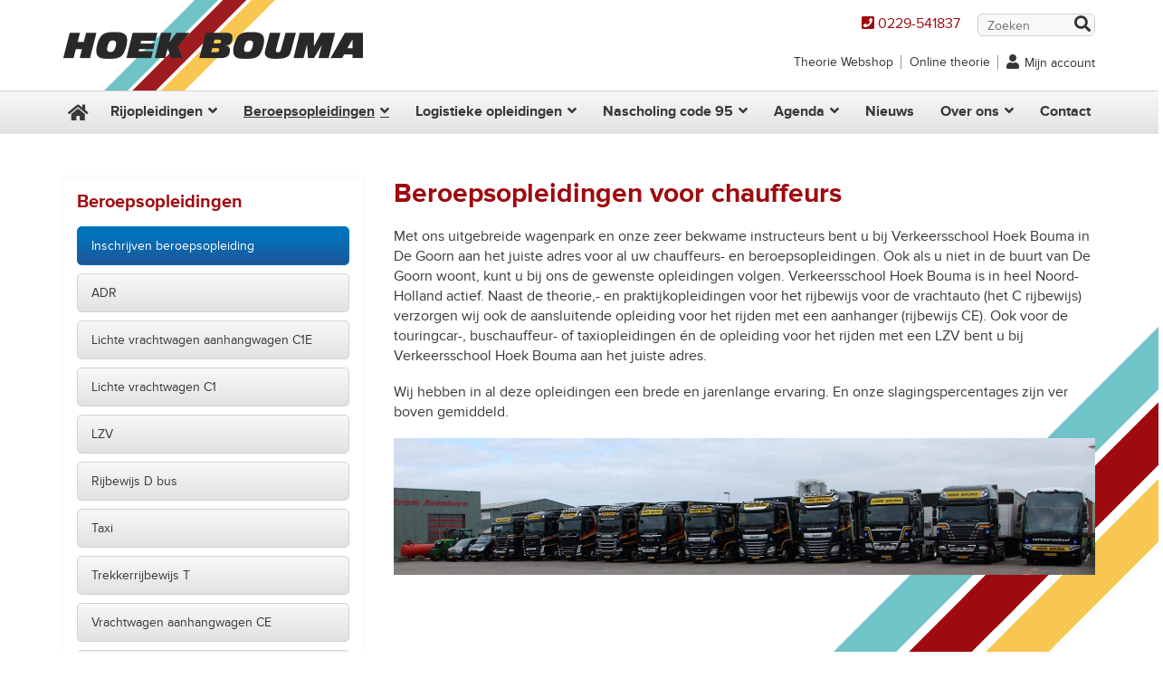

--- FILE ---
content_type: text/html; charset=UTF-8
request_url: https://www.hoekbouma.nl/beroepsopleidingen/
body_size: 13399
content:
<!DOCTYPE html>
<html lang="nl-NL">

<head>

<!-- Title -->
<title>Beroepsopleidingen - Rijschool Hoek Bouma</title>
<link data-rocket-prefetch href="https://www.googletagmanager.com" rel="dns-prefetch">
<link data-rocket-prefetch href="https://connect.facebook.net" rel="dns-prefetch">
<link data-rocket-prefetch href="https://code.jquery.com" rel="dns-prefetch">
<link data-rocket-prefetch href="https://cdnjs.cloudflare.com" rel="dns-prefetch"><link rel="preload" data-rocket-preload as="image" href="https://www.hoekbouma.nl/wp-content/uploads/2021/01/DSC_0218-scaled-e1611226728879.jpg" imagesrcset="https://www.hoekbouma.nl/wp-content/uploads/2021/01/DSC_0218-scaled-e1611226728879.jpg 2278w, https://www.hoekbouma.nl/wp-content/uploads/2021/01/DSC_0218-scaled-e1611226728879-600x117.jpg 600w, https://www.hoekbouma.nl/wp-content/uploads/2021/01/DSC_0218-scaled-e1611226728879-1020x199.jpg 1020w, https://www.hoekbouma.nl/wp-content/uploads/2021/01/DSC_0218-scaled-e1611226728879-768x150.jpg 768w, https://www.hoekbouma.nl/wp-content/uploads/2021/01/DSC_0218-scaled-e1611226728879-1536x299.jpg 1536w, https://www.hoekbouma.nl/wp-content/uploads/2021/01/DSC_0218-scaled-e1611226728879-2048x399.jpg 2048w" imagesizes="(max-width: 2278px) 100vw, 2278px" fetchpriority="high">

<!-- Meta -->
<meta charset="UTF-8" />
<meta name="viewport" content="width=device-width, initial-scale=1, maximum-scale=1">

<!-- WP Head -->
<meta name='robots' content='index, follow, max-image-preview:large, max-snippet:-1, max-video-preview:-1' />

	<!-- This site is optimized with the Yoast SEO plugin v26.8 - https://yoast.com/product/yoast-seo-wordpress/ -->
	<link rel="canonical" href="https://www.hoekbouma.nl/beroepsopleidingen/" />
	<meta property="og:locale" content="nl_NL" />
	<meta property="og:type" content="article" />
	<meta property="og:title" content="Beroepsopleidingen - Rijschool Hoek Bouma" />
	<meta property="og:description" content="Beroepsopleidingen voor chauffeurs Met ons uitgebreide wagenpark en onze zeer bekwame instructeurs bent u bij Verkeersschool Hoek Bouma in De Goorn aan het juiste adres voor al uw chauffeurs- en beroepsopleidingen. Ook als u niet in de buurt van De Goorn woont, kunt u bij ons de gewenste opleidingen volgen. Verkeersschool Hoek Bouma is in heel Noord-Holland actief. Naast de theorie,-... lees verder" />
	<meta property="og:url" content="https://www.hoekbouma.nl/beroepsopleidingen/" />
	<meta property="og:site_name" content="Rijschool Hoek Bouma" />
	<meta property="article:publisher" content="https://www.facebook.com/verkeersschool.hoekbouma/" />
	<meta property="article:modified_time" content="2021-01-21T10:59:04+00:00" />
	<meta property="og:image" content="https://www.hoekbouma.nl/wp-content/uploads/2021/01/DSC_0218-scaled-e1611226728879.jpg" />
	<meta name="twitter:label1" content="Geschatte leestijd" />
	<meta name="twitter:data1" content="1 minuut" />
	<script type="application/ld+json" class="yoast-schema-graph">{"@context":"https://schema.org","@graph":[{"@type":"WebPage","@id":"https://www.hoekbouma.nl/beroepsopleidingen/","url":"https://www.hoekbouma.nl/beroepsopleidingen/","name":"Beroepsopleidingen - Rijschool Hoek Bouma","isPartOf":{"@id":"https://www.hoekbouma.nl/#website"},"primaryImageOfPage":{"@id":"https://www.hoekbouma.nl/beroepsopleidingen/#primaryimage"},"image":{"@id":"https://www.hoekbouma.nl/beroepsopleidingen/#primaryimage"},"thumbnailUrl":"https://www.hoekbouma.nl/wp-content/uploads/2021/01/DSC_0218-scaled-e1611226728879.jpg","datePublished":"2014-10-27T10:42:17+00:00","dateModified":"2021-01-21T10:59:04+00:00","breadcrumb":{"@id":"https://www.hoekbouma.nl/beroepsopleidingen/#breadcrumb"},"inLanguage":"nl-NL","potentialAction":[{"@type":"ReadAction","target":["https://www.hoekbouma.nl/beroepsopleidingen/"]}]},{"@type":"ImageObject","inLanguage":"nl-NL","@id":"https://www.hoekbouma.nl/beroepsopleidingen/#primaryimage","url":"https://www.hoekbouma.nl/wp-content/uploads/2021/01/DSC_0218-scaled-e1611226728879.jpg","contentUrl":"https://www.hoekbouma.nl/wp-content/uploads/2021/01/DSC_0218-scaled-e1611226728879.jpg","width":2278,"height":444},{"@type":"BreadcrumbList","@id":"https://www.hoekbouma.nl/beroepsopleidingen/#breadcrumb","itemListElement":[{"@type":"ListItem","position":1,"name":"Home","item":"https://www.hoekbouma.nl/"},{"@type":"ListItem","position":2,"name":"Beroepsopleidingen"}]},{"@type":"WebSite","@id":"https://www.hoekbouma.nl/#website","url":"https://www.hoekbouma.nl/","name":"Rijschool Hoek Bouma","description":"Rijbewijzen en rijopleidingen","publisher":{"@id":"https://www.hoekbouma.nl/#organization"},"potentialAction":[{"@type":"SearchAction","target":{"@type":"EntryPoint","urlTemplate":"https://www.hoekbouma.nl/?s={search_term_string}"},"query-input":{"@type":"PropertyValueSpecification","valueRequired":true,"valueName":"search_term_string"}}],"inLanguage":"nl-NL"},{"@type":"Organization","@id":"https://www.hoekbouma.nl/#organization","name":"Rijschool Hoek Bouma","url":"https://www.hoekbouma.nl/","logo":{"@type":"ImageObject","inLanguage":"nl-NL","@id":"https://www.hoekbouma.nl/#/schema/logo/image/","url":"https://www.hoekbouma.nl/wp-content/uploads/2022/12/logo.png","contentUrl":"https://www.hoekbouma.nl/wp-content/uploads/2022/12/logo.png","width":662,"height":200,"caption":"Rijschool Hoek Bouma"},"image":{"@id":"https://www.hoekbouma.nl/#/schema/logo/image/"},"sameAs":["https://www.facebook.com/verkeersschool.hoekbouma/","https://www.instagram.com/hoekbouma/"]}]}</script>
	<!-- / Yoast SEO plugin. -->


<link rel='dns-prefetch' href='//cdnjs.cloudflare.com' />
<link rel='dns-prefetch' href='//code.jquery.com' />

<link rel="alternate" type="application/rss+xml" title="Rijschool Hoek Bouma &raquo; Beroepsopleidingen reacties feed" href="https://www.hoekbouma.nl/beroepsopleidingen/feed/" />
<link rel="alternate" title="oEmbed (JSON)" type="application/json+oembed" href="https://www.hoekbouma.nl/wp-json/oembed/1.0/embed?url=https%3A%2F%2Fwww.hoekbouma.nl%2Fberoepsopleidingen%2F" />
<link rel="alternate" title="oEmbed (XML)" type="text/xml+oembed" href="https://www.hoekbouma.nl/wp-json/oembed/1.0/embed?url=https%3A%2F%2Fwww.hoekbouma.nl%2Fberoepsopleidingen%2F&#038;format=xml" />
		<!-- This site uses the Google Analytics by MonsterInsights plugin v9.11.1 - Using Analytics tracking - https://www.monsterinsights.com/ -->
							<script src="//www.googletagmanager.com/gtag/js?id=G-PW7CY9L8T0"  data-cfasync="false" data-wpfc-render="false" type="text/javascript" async></script>
			<script data-cfasync="false" data-wpfc-render="false" type="text/javascript">
				var mi_version = '9.11.1';
				var mi_track_user = true;
				var mi_no_track_reason = '';
								var MonsterInsightsDefaultLocations = {"page_location":"https:\/\/www.hoekbouma.nl\/beroepsopleidingen\/","page_referrer":"https:\/\/www.hoekbouma.nl\/"};
								if ( typeof MonsterInsightsPrivacyGuardFilter === 'function' ) {
					var MonsterInsightsLocations = (typeof MonsterInsightsExcludeQuery === 'object') ? MonsterInsightsPrivacyGuardFilter( MonsterInsightsExcludeQuery ) : MonsterInsightsPrivacyGuardFilter( MonsterInsightsDefaultLocations );
				} else {
					var MonsterInsightsLocations = (typeof MonsterInsightsExcludeQuery === 'object') ? MonsterInsightsExcludeQuery : MonsterInsightsDefaultLocations;
				}

								var disableStrs = [
										'ga-disable-G-PW7CY9L8T0',
									];

				/* Function to detect opted out users */
				function __gtagTrackerIsOptedOut() {
					for (var index = 0; index < disableStrs.length; index++) {
						if (document.cookie.indexOf(disableStrs[index] + '=true') > -1) {
							return true;
						}
					}

					return false;
				}

				/* Disable tracking if the opt-out cookie exists. */
				if (__gtagTrackerIsOptedOut()) {
					for (var index = 0; index < disableStrs.length; index++) {
						window[disableStrs[index]] = true;
					}
				}

				/* Opt-out function */
				function __gtagTrackerOptout() {
					for (var index = 0; index < disableStrs.length; index++) {
						document.cookie = disableStrs[index] + '=true; expires=Thu, 31 Dec 2099 23:59:59 UTC; path=/';
						window[disableStrs[index]] = true;
					}
				}

				if ('undefined' === typeof gaOptout) {
					function gaOptout() {
						__gtagTrackerOptout();
					}
				}
								window.dataLayer = window.dataLayer || [];

				window.MonsterInsightsDualTracker = {
					helpers: {},
					trackers: {},
				};
				if (mi_track_user) {
					function __gtagDataLayer() {
						dataLayer.push(arguments);
					}

					function __gtagTracker(type, name, parameters) {
						if (!parameters) {
							parameters = {};
						}

						if (parameters.send_to) {
							__gtagDataLayer.apply(null, arguments);
							return;
						}

						if (type === 'event') {
														parameters.send_to = monsterinsights_frontend.v4_id;
							var hookName = name;
							if (typeof parameters['event_category'] !== 'undefined') {
								hookName = parameters['event_category'] + ':' + name;
							}

							if (typeof MonsterInsightsDualTracker.trackers[hookName] !== 'undefined') {
								MonsterInsightsDualTracker.trackers[hookName](parameters);
							} else {
								__gtagDataLayer('event', name, parameters);
							}
							
						} else {
							__gtagDataLayer.apply(null, arguments);
						}
					}

					__gtagTracker('js', new Date());
					__gtagTracker('set', {
						'developer_id.dZGIzZG': true,
											});
					if ( MonsterInsightsLocations.page_location ) {
						__gtagTracker('set', MonsterInsightsLocations);
					}
										__gtagTracker('config', 'G-PW7CY9L8T0', {"forceSSL":"true","anonymize_ip":"true"} );
										window.gtag = __gtagTracker;										(function () {
						/* https://developers.google.com/analytics/devguides/collection/analyticsjs/ */
						/* ga and __gaTracker compatibility shim. */
						var noopfn = function () {
							return null;
						};
						var newtracker = function () {
							return new Tracker();
						};
						var Tracker = function () {
							return null;
						};
						var p = Tracker.prototype;
						p.get = noopfn;
						p.set = noopfn;
						p.send = function () {
							var args = Array.prototype.slice.call(arguments);
							args.unshift('send');
							__gaTracker.apply(null, args);
						};
						var __gaTracker = function () {
							var len = arguments.length;
							if (len === 0) {
								return;
							}
							var f = arguments[len - 1];
							if (typeof f !== 'object' || f === null || typeof f.hitCallback !== 'function') {
								if ('send' === arguments[0]) {
									var hitConverted, hitObject = false, action;
									if ('event' === arguments[1]) {
										if ('undefined' !== typeof arguments[3]) {
											hitObject = {
												'eventAction': arguments[3],
												'eventCategory': arguments[2],
												'eventLabel': arguments[4],
												'value': arguments[5] ? arguments[5] : 1,
											}
										}
									}
									if ('pageview' === arguments[1]) {
										if ('undefined' !== typeof arguments[2]) {
											hitObject = {
												'eventAction': 'page_view',
												'page_path': arguments[2],
											}
										}
									}
									if (typeof arguments[2] === 'object') {
										hitObject = arguments[2];
									}
									if (typeof arguments[5] === 'object') {
										Object.assign(hitObject, arguments[5]);
									}
									if ('undefined' !== typeof arguments[1].hitType) {
										hitObject = arguments[1];
										if ('pageview' === hitObject.hitType) {
											hitObject.eventAction = 'page_view';
										}
									}
									if (hitObject) {
										action = 'timing' === arguments[1].hitType ? 'timing_complete' : hitObject.eventAction;
										hitConverted = mapArgs(hitObject);
										__gtagTracker('event', action, hitConverted);
									}
								}
								return;
							}

							function mapArgs(args) {
								var arg, hit = {};
								var gaMap = {
									'eventCategory': 'event_category',
									'eventAction': 'event_action',
									'eventLabel': 'event_label',
									'eventValue': 'event_value',
									'nonInteraction': 'non_interaction',
									'timingCategory': 'event_category',
									'timingVar': 'name',
									'timingValue': 'value',
									'timingLabel': 'event_label',
									'page': 'page_path',
									'location': 'page_location',
									'title': 'page_title',
									'referrer' : 'page_referrer',
								};
								for (arg in args) {
																		if (!(!args.hasOwnProperty(arg) || !gaMap.hasOwnProperty(arg))) {
										hit[gaMap[arg]] = args[arg];
									} else {
										hit[arg] = args[arg];
									}
								}
								return hit;
							}

							try {
								f.hitCallback();
							} catch (ex) {
							}
						};
						__gaTracker.create = newtracker;
						__gaTracker.getByName = newtracker;
						__gaTracker.getAll = function () {
							return [];
						};
						__gaTracker.remove = noopfn;
						__gaTracker.loaded = true;
						window['__gaTracker'] = __gaTracker;
					})();
									} else {
										console.log("");
					(function () {
						function __gtagTracker() {
							return null;
						}

						window['__gtagTracker'] = __gtagTracker;
						window['gtag'] = __gtagTracker;
					})();
									}
			</script>
							<!-- / Google Analytics by MonsterInsights -->
		<style id='wp-img-auto-sizes-contain-inline-css' type='text/css'>
img:is([sizes=auto i],[sizes^="auto," i]){contain-intrinsic-size:3000px 1500px}
/*# sourceURL=wp-img-auto-sizes-contain-inline-css */
</style>
<style id='classic-theme-styles-inline-css' type='text/css'>
/*! This file is auto-generated */
.wp-block-button__link{color:#fff;background-color:#32373c;border-radius:9999px;box-shadow:none;text-decoration:none;padding:calc(.667em + 2px) calc(1.333em + 2px);font-size:1.125em}.wp-block-file__button{background:#32373c;color:#fff;text-decoration:none}
/*# sourceURL=/wp-includes/css/classic-themes.min.css */
</style>
<link data-minify="1" rel='stylesheet' id='style-css' href='https://www.hoekbouma.nl/wp-content/cache/min/1/wp-content/themes/hb/style.css?ver=1758557572' type='text/css' media='all' />
<link data-minify="1" rel='stylesheet' id='fontawesome-css' href='https://www.hoekbouma.nl/wp-content/cache/min/1/wp-content/themes/hb/fontawesome/css/all.min.css?ver=1758557572' type='text/css' media='all' />
<script type="text/javascript" src="https://www.hoekbouma.nl/wp-content/plugins/google-analytics-for-wordpress/assets/js/frontend-gtag.min.js?ver=9.11.1" id="monsterinsights-frontend-script-js" async="async" data-wp-strategy="async"></script>
<script data-cfasync="false" data-wpfc-render="false" type="text/javascript" id='monsterinsights-frontend-script-js-extra'>/* <![CDATA[ */
var monsterinsights_frontend = {"js_events_tracking":"true","download_extensions":"doc,pdf,ppt,zip,xls,docx,pptx,xlsx","inbound_paths":"[]","home_url":"https:\/\/www.hoekbouma.nl","hash_tracking":"false","v4_id":"G-PW7CY9L8T0"};/* ]]> */
</script>
<script type="text/javascript" src="https://code.jquery.com/jquery-latest.min.js" id="jquery-js"></script>
<link rel="https://api.w.org/" href="https://www.hoekbouma.nl/wp-json/" /><link rel="alternate" title="JSON" type="application/json" href="https://www.hoekbouma.nl/wp-json/wp/v2/pages/42" /><link rel="EditURI" type="application/rsd+xml" title="RSD" href="https://www.hoekbouma.nl/xmlrpc.php?rsd" />
<meta name="generator" content="WordPress 6.9" />
<link rel='shortlink' href='https://www.hoekbouma.nl/?p=42' />
<link rel="icon" href="https://www.hoekbouma.nl/wp-content/uploads/2015/11/cropped-favicon-300x300.png" sizes="32x32" />
<link rel="icon" href="https://www.hoekbouma.nl/wp-content/uploads/2015/11/cropped-favicon-300x300.png" sizes="192x192" />
<link rel="apple-touch-icon" href="https://www.hoekbouma.nl/wp-content/uploads/2015/11/cropped-favicon-300x300.png" />
<meta name="msapplication-TileImage" content="https://www.hoekbouma.nl/wp-content/uploads/2015/11/cropped-favicon-300x300.png" />
<noscript><style id="rocket-lazyload-nojs-css">.rll-youtube-player, [data-lazy-src]{display:none !important;}</style></noscript><!-- / WP Head -->

<!-- JavaScript -->
<!--[if lt IE 9]><script src="//html5shiv.googlecode.com/svn/trunk/html5.js"></script><![endif]-->

<!-- Facebook Pixel Code -->
<script>
  !function(f,b,e,v,n,t,s)
  {if(f.fbq)return;n=f.fbq=function(){n.callMethod?
  n.callMethod.apply(n,arguments):n.queue.push(arguments)};
  if(!f._fbq)f._fbq=n;n.push=n;n.loaded=!0;n.version='2.0';
  n.queue=[];t=b.createElement(e);t.async=!0;
  t.src=v;s=b.getElementsByTagName(e)[0];
  s.parentNode.insertBefore(t,s)}(window, document,'script',
  'https://connect.facebook.net/en_US/fbevents.js');
  fbq('init', '342470839527874');
  fbq('track', 'PageView');
</script>
<noscript><img height="1" width="1" style="display:none" src="https://www.facebook.com/tr?id=342470839527874&ev=PageView&noscript=1" /></noscript>
<!-- End Facebook Pixel Code -->

<!-- Google tag (gtag.js) -->
<script async src="https://www.googletagmanager.com/gtag/js?id=DC-12774144"></script>
<script>
  window.dataLayer = window.dataLayer || [];
  function gtag(){dataLayer.push(arguments);}
  gtag('js', new Date());

  gtag('config', 'DC-12774144');
</script>
	
<style id='global-styles-inline-css' type='text/css'>
:root{--wp--preset--aspect-ratio--square: 1;--wp--preset--aspect-ratio--4-3: 4/3;--wp--preset--aspect-ratio--3-4: 3/4;--wp--preset--aspect-ratio--3-2: 3/2;--wp--preset--aspect-ratio--2-3: 2/3;--wp--preset--aspect-ratio--16-9: 16/9;--wp--preset--aspect-ratio--9-16: 9/16;--wp--preset--color--black: #000000;--wp--preset--color--cyan-bluish-gray: #abb8c3;--wp--preset--color--white: #ffffff;--wp--preset--color--pale-pink: #f78da7;--wp--preset--color--vivid-red: #cf2e2e;--wp--preset--color--luminous-vivid-orange: #ff6900;--wp--preset--color--luminous-vivid-amber: #fcb900;--wp--preset--color--light-green-cyan: #7bdcb5;--wp--preset--color--vivid-green-cyan: #00d084;--wp--preset--color--pale-cyan-blue: #8ed1fc;--wp--preset--color--vivid-cyan-blue: #0693e3;--wp--preset--color--vivid-purple: #9b51e0;--wp--preset--gradient--vivid-cyan-blue-to-vivid-purple: linear-gradient(135deg,rgb(6,147,227) 0%,rgb(155,81,224) 100%);--wp--preset--gradient--light-green-cyan-to-vivid-green-cyan: linear-gradient(135deg,rgb(122,220,180) 0%,rgb(0,208,130) 100%);--wp--preset--gradient--luminous-vivid-amber-to-luminous-vivid-orange: linear-gradient(135deg,rgb(252,185,0) 0%,rgb(255,105,0) 100%);--wp--preset--gradient--luminous-vivid-orange-to-vivid-red: linear-gradient(135deg,rgb(255,105,0) 0%,rgb(207,46,46) 100%);--wp--preset--gradient--very-light-gray-to-cyan-bluish-gray: linear-gradient(135deg,rgb(238,238,238) 0%,rgb(169,184,195) 100%);--wp--preset--gradient--cool-to-warm-spectrum: linear-gradient(135deg,rgb(74,234,220) 0%,rgb(151,120,209) 20%,rgb(207,42,186) 40%,rgb(238,44,130) 60%,rgb(251,105,98) 80%,rgb(254,248,76) 100%);--wp--preset--gradient--blush-light-purple: linear-gradient(135deg,rgb(255,206,236) 0%,rgb(152,150,240) 100%);--wp--preset--gradient--blush-bordeaux: linear-gradient(135deg,rgb(254,205,165) 0%,rgb(254,45,45) 50%,rgb(107,0,62) 100%);--wp--preset--gradient--luminous-dusk: linear-gradient(135deg,rgb(255,203,112) 0%,rgb(199,81,192) 50%,rgb(65,88,208) 100%);--wp--preset--gradient--pale-ocean: linear-gradient(135deg,rgb(255,245,203) 0%,rgb(182,227,212) 50%,rgb(51,167,181) 100%);--wp--preset--gradient--electric-grass: linear-gradient(135deg,rgb(202,248,128) 0%,rgb(113,206,126) 100%);--wp--preset--gradient--midnight: linear-gradient(135deg,rgb(2,3,129) 0%,rgb(40,116,252) 100%);--wp--preset--font-size--small: 13px;--wp--preset--font-size--medium: 20px;--wp--preset--font-size--large: 36px;--wp--preset--font-size--x-large: 42px;--wp--preset--spacing--20: 0.44rem;--wp--preset--spacing--30: 0.67rem;--wp--preset--spacing--40: 1rem;--wp--preset--spacing--50: 1.5rem;--wp--preset--spacing--60: 2.25rem;--wp--preset--spacing--70: 3.38rem;--wp--preset--spacing--80: 5.06rem;--wp--preset--shadow--natural: 6px 6px 9px rgba(0, 0, 0, 0.2);--wp--preset--shadow--deep: 12px 12px 50px rgba(0, 0, 0, 0.4);--wp--preset--shadow--sharp: 6px 6px 0px rgba(0, 0, 0, 0.2);--wp--preset--shadow--outlined: 6px 6px 0px -3px rgb(255, 255, 255), 6px 6px rgb(0, 0, 0);--wp--preset--shadow--crisp: 6px 6px 0px rgb(0, 0, 0);}:where(.is-layout-flex){gap: 0.5em;}:where(.is-layout-grid){gap: 0.5em;}body .is-layout-flex{display: flex;}.is-layout-flex{flex-wrap: wrap;align-items: center;}.is-layout-flex > :is(*, div){margin: 0;}body .is-layout-grid{display: grid;}.is-layout-grid > :is(*, div){margin: 0;}:where(.wp-block-columns.is-layout-flex){gap: 2em;}:where(.wp-block-columns.is-layout-grid){gap: 2em;}:where(.wp-block-post-template.is-layout-flex){gap: 1.25em;}:where(.wp-block-post-template.is-layout-grid){gap: 1.25em;}.has-black-color{color: var(--wp--preset--color--black) !important;}.has-cyan-bluish-gray-color{color: var(--wp--preset--color--cyan-bluish-gray) !important;}.has-white-color{color: var(--wp--preset--color--white) !important;}.has-pale-pink-color{color: var(--wp--preset--color--pale-pink) !important;}.has-vivid-red-color{color: var(--wp--preset--color--vivid-red) !important;}.has-luminous-vivid-orange-color{color: var(--wp--preset--color--luminous-vivid-orange) !important;}.has-luminous-vivid-amber-color{color: var(--wp--preset--color--luminous-vivid-amber) !important;}.has-light-green-cyan-color{color: var(--wp--preset--color--light-green-cyan) !important;}.has-vivid-green-cyan-color{color: var(--wp--preset--color--vivid-green-cyan) !important;}.has-pale-cyan-blue-color{color: var(--wp--preset--color--pale-cyan-blue) !important;}.has-vivid-cyan-blue-color{color: var(--wp--preset--color--vivid-cyan-blue) !important;}.has-vivid-purple-color{color: var(--wp--preset--color--vivid-purple) !important;}.has-black-background-color{background-color: var(--wp--preset--color--black) !important;}.has-cyan-bluish-gray-background-color{background-color: var(--wp--preset--color--cyan-bluish-gray) !important;}.has-white-background-color{background-color: var(--wp--preset--color--white) !important;}.has-pale-pink-background-color{background-color: var(--wp--preset--color--pale-pink) !important;}.has-vivid-red-background-color{background-color: var(--wp--preset--color--vivid-red) !important;}.has-luminous-vivid-orange-background-color{background-color: var(--wp--preset--color--luminous-vivid-orange) !important;}.has-luminous-vivid-amber-background-color{background-color: var(--wp--preset--color--luminous-vivid-amber) !important;}.has-light-green-cyan-background-color{background-color: var(--wp--preset--color--light-green-cyan) !important;}.has-vivid-green-cyan-background-color{background-color: var(--wp--preset--color--vivid-green-cyan) !important;}.has-pale-cyan-blue-background-color{background-color: var(--wp--preset--color--pale-cyan-blue) !important;}.has-vivid-cyan-blue-background-color{background-color: var(--wp--preset--color--vivid-cyan-blue) !important;}.has-vivid-purple-background-color{background-color: var(--wp--preset--color--vivid-purple) !important;}.has-black-border-color{border-color: var(--wp--preset--color--black) !important;}.has-cyan-bluish-gray-border-color{border-color: var(--wp--preset--color--cyan-bluish-gray) !important;}.has-white-border-color{border-color: var(--wp--preset--color--white) !important;}.has-pale-pink-border-color{border-color: var(--wp--preset--color--pale-pink) !important;}.has-vivid-red-border-color{border-color: var(--wp--preset--color--vivid-red) !important;}.has-luminous-vivid-orange-border-color{border-color: var(--wp--preset--color--luminous-vivid-orange) !important;}.has-luminous-vivid-amber-border-color{border-color: var(--wp--preset--color--luminous-vivid-amber) !important;}.has-light-green-cyan-border-color{border-color: var(--wp--preset--color--light-green-cyan) !important;}.has-vivid-green-cyan-border-color{border-color: var(--wp--preset--color--vivid-green-cyan) !important;}.has-pale-cyan-blue-border-color{border-color: var(--wp--preset--color--pale-cyan-blue) !important;}.has-vivid-cyan-blue-border-color{border-color: var(--wp--preset--color--vivid-cyan-blue) !important;}.has-vivid-purple-border-color{border-color: var(--wp--preset--color--vivid-purple) !important;}.has-vivid-cyan-blue-to-vivid-purple-gradient-background{background: var(--wp--preset--gradient--vivid-cyan-blue-to-vivid-purple) !important;}.has-light-green-cyan-to-vivid-green-cyan-gradient-background{background: var(--wp--preset--gradient--light-green-cyan-to-vivid-green-cyan) !important;}.has-luminous-vivid-amber-to-luminous-vivid-orange-gradient-background{background: var(--wp--preset--gradient--luminous-vivid-amber-to-luminous-vivid-orange) !important;}.has-luminous-vivid-orange-to-vivid-red-gradient-background{background: var(--wp--preset--gradient--luminous-vivid-orange-to-vivid-red) !important;}.has-very-light-gray-to-cyan-bluish-gray-gradient-background{background: var(--wp--preset--gradient--very-light-gray-to-cyan-bluish-gray) !important;}.has-cool-to-warm-spectrum-gradient-background{background: var(--wp--preset--gradient--cool-to-warm-spectrum) !important;}.has-blush-light-purple-gradient-background{background: var(--wp--preset--gradient--blush-light-purple) !important;}.has-blush-bordeaux-gradient-background{background: var(--wp--preset--gradient--blush-bordeaux) !important;}.has-luminous-dusk-gradient-background{background: var(--wp--preset--gradient--luminous-dusk) !important;}.has-pale-ocean-gradient-background{background: var(--wp--preset--gradient--pale-ocean) !important;}.has-electric-grass-gradient-background{background: var(--wp--preset--gradient--electric-grass) !important;}.has-midnight-gradient-background{background: var(--wp--preset--gradient--midnight) !important;}.has-small-font-size{font-size: var(--wp--preset--font-size--small) !important;}.has-medium-font-size{font-size: var(--wp--preset--font-size--medium) !important;}.has-large-font-size{font-size: var(--wp--preset--font-size--large) !important;}.has-x-large-font-size{font-size: var(--wp--preset--font-size--x-large) !important;}
/*# sourceURL=global-styles-inline-css */
</style>
<meta name="generator" content="WP Rocket 3.20.3" data-wpr-features="wpr_lazyload_images wpr_preconnect_external_domains wpr_oci wpr_minify_css wpr_preload_links wpr_desktop" /></head>

<body data-rsssl=1>

<!-- Wrapper
<div class="wrapper"> -->

<!-- Header -->
<header  class="clearfix">
<div  class="row clearfix">

<!-- Logo -->
<div  id="logo">
 	<a href="https://www.hoekbouma.nl/" title="Rijschool Hoek Bouma">
 		<img src="https://www.hoekbouma.nl/wp-content/themes/hb/images/logo.png" alt="Rijschool Hoek Bouma logo" />
		<!-- <img src="data:image/svg+xml,%3Csvg%20xmlns='http://www.w3.org/2000/svg'%20viewBox='0%200%200%200'%3E%3C/svg%3E" alt="Hoek Bouma kerst" data-lazy-src="https://www.hoekbouma.nl/wp-content/uploads/2016/12/logo-kerst.png" /><noscript><img src="https://www.hoekbouma.nl/wp-content/uploads/2016/12/logo-kerst.png" alt="Hoek Bouma kerst" /></noscript> -->
 	</a>
</div>
<!-- / Logo -->

<!-- Search -->
<form class="search-form" action="https://www.hoekbouma.nl/" method="get">
 <span class="header-phone"><i class="fa fa-phone-square"></i> <a href="tel:0229541837">0229-541837</a></span>
 <div class="form-group">
  <input type="text" class="form-control" name="s" placeholder="Zoeken" value="">
  <button type="submit" class="search-btn">Zoek</button>
 </div>
</form>
<!-- Search -->

<!-- Top -->
 <nav id="top" class="clearfix">
  <ul class="topnav">
   <li><a target="_blank" href="http://www.theorie-leren.nl/shop/school/hoek-bouma.html">Theorie Webshop</a></li>
<li><a target="_blank" href="http://www.theorie-leren.nl/login/school/hoek-bouma.html">Online theorie</a></li>
<li class="account"><a target="_blank" href="https://app.autofox.nl/rijschool/hoekbouma/login">Mijn account</a></li>
  </ul>
 </nav>
<!-- / Top -->

</div>
</header>
<!-- / Header -->

<!-- Navigation -->
<div id="navi" class="clearfix">
	
	<button id="pull" class="trigger-menu"> Menu
		<span></span> 
	</button>
	
    <nav class="navigation">
        <div class="navigation__inner">
            <div class="navigation__panel">
                <div class="container fluid-md">
                    <ul class="main-navi">
                        <li class="home"><a href="https://www.hoekbouma.nl/">Home</a><span></span></li>
<li class="menu-item-has-children"><a href="https://www.hoekbouma.nl/rijopleidingen/">Rijopleidingen</a><span></span>
<ul class="sub-menu"><li class='sub-panel'><a href='#' class='sub-menu-back'>Terug</a></li>
	<li><a href="https://www.hoekbouma.nl/inschrijven-opleiding/?opleiding=Rijopleiding">Inschrijven rijopleidingen</a><span></span></li>
	<li><a href="https://www.hoekbouma.nl/rijopleidingen/scooterrijbewijs-am/">Scooterrijbewijs AM</a><span></span></li>
	<li><a href="https://www.hoekbouma.nl/rijopleidingen/motorrijbewijs/">Motorrijbewijs A</a><span></span></li>
	<li><a href="https://www.hoekbouma.nl/rijopleidingen/autorijbewijs-b/">Autorijbewijs B</a><span></span></li>
	<li><a href="https://www.hoekbouma.nl/rijopleidingen/autorijbewijs-automaat/">Autorijbewijs automaat B</a><span></span></li>
	<li><a href="https://www.hoekbouma.nl/rijopleidingen/aanhanger-rijbewijs-be/">Aanhanger rijbewijs BE</a><span></span></li>
	<li><a href="https://www.hoekbouma.nl/rijopleidingen/camperrijbewijs-c1/">Camperrijbewijs C1</a><span></span></li>
	<li><a href="https://www.hoekbouma.nl/rijopleidingen/rijvaardigheidstraining-voor-camperaars-nkc/">Rijvaardigheidstraining voor Camperaars (NKC)</a><span></span></li>
	<li><a href="https://www.hoekbouma.nl/rijopleidingen/opfriscursus-rijbewijsbezitters/">Opfriscursus rijbewijsbezitters</a><span></span></li>
	<li><a href="https://www.hoekbouma.nl/rijopleidingen/faalangst-of-rijangst-begeleiding/">Faalangst of rijangst begeleiding</a><span></span></li>
	<li><a href="https://www.hoekbouma.nl/rijopleidingen/rijvaardigheidstraining/">Rijvaardigheidstraining</a><span></span></li>
</ul>
</li>
<li class="current-menu-item menu-item-has-children"><a href="https://www.hoekbouma.nl/beroepsopleidingen/" aria-current="page">Beroepsopleidingen</a><span></span>
<ul class="sub-menu"><li class='sub-panel'><a href='#' class='sub-menu-back'>Terug</a></li>
	<li><a href="https://www.hoekbouma.nl/inschrijven-opleiding/?opleiding=Beroepsopleiding">Inschrijven beroepsopleiding</a><span></span></li>
	<li><a href="https://www.hoekbouma.nl/beroepsopleidingen/vrachtwagen-rijbewijs-c/">Vrachtwagen rijbewijs C</a><span></span></li>
	<li><a href="https://www.hoekbouma.nl/beroepsopleidingen/lichte-vrachtwagen-c1/">Lichte vrachtwagen C1</a><span></span></li>
	<li><a href="https://www.hoekbouma.nl/beroepsopleidingen/vrachtwagen-aanhangwagen-rijbewijs-ce/">Vrachtwagen aanhangwagen CE</a><span></span></li>
	<li><a href="https://www.hoekbouma.nl/beroepsopleidingen/lichte-vrachtwagen-aanhangwagen-c1e/">Lichte vrachtwagen aanhangwagen C1E</a><span></span></li>
	<li><a href="https://www.hoekbouma.nl/beroepsopleidingen/rijbewijs-d-bus/">Bus Rijbewijs D</a><span></span></li>
	<li><a href="https://www.hoekbouma.nl/beroepsopleidingen/lzv-langere-en-zwaardere-vrachtautocombinatie/">LZV</a><span></span></li>
	<li><a href="https://www.hoekbouma.nl/beroepsopleidingen/taxi/">Taxi</a><span></span></li>
	<li><a href="https://www.hoekbouma.nl/beroepsopleidingen/adr/">ADR</a><span></span></li>
	<li><a href="https://www.hoekbouma.nl/beroepsopleidingen/trekkerrijbewijs-t/">Trekker rijbewijs T</a><span></span></li>
</ul>
</li>
<li class="menu-item-has-children"><a href="https://www.hoekbouma.nl/logistieke-opleidingen/">Logistieke opleidingen</a><span></span>
<ul class="sub-menu"><li class='sub-panel'><a href='#' class='sub-menu-back'>Terug</a></li>
	<li><a href="https://www.hoekbouma.nl/inschrijven-opleiding/?opleiding=Logistieke%20opleiding">Inschrijven logistieke opleidingen</a><span></span></li>
	<li><a href="https://www.hoekbouma.nl/logistieke-opleidingen/heftruck-reachtruck/">Heftruck / Reachtruck</a><span></span></li>
	<li><a href="https://www.hoekbouma.nl/logistieke-opleidingen/heftruck-reachtruck-herhaling/">Heftruck / Reachtruck herhaling</a><span></span></li>
	<li><a href="https://www.hoekbouma.nl/logistieke-opleidingen/heftruck-reachtruck-cbr-ccv/">Heftruck / Reachtruck (CBR/CCV)</a><span></span></li>
	<li><a href="https://www.hoekbouma.nl/logistieke-opleidingen/elektrische-pallettruck/">Elektrische pallettruck (EPT)</a><span></span></li>
	<li><a href="https://www.hoekbouma.nl/logistieke-opleidingen/hoogbouwtruck/">Hoogbouwtruck</a><span></span></li>
	<li><a href="https://www.hoekbouma.nl/logistieke-opleidingen/stapelaar/">Stapelaar</a><span></span></li>
	<li><a href="https://www.hoekbouma.nl/logistieke-opleidingen/meeneemheftruck/">Meeneemheftruck</a><span></span></li>
	<li><a href="https://www.hoekbouma.nl/logistieke-opleidingen/hoogwerker/">Hoogwerker</a><span></span></li>
</ul>
</li>
<li class="menu-item-has-children"><a href="https://www.hoekbouma.nl/nascholing-code-95/">Nascholing code 95</a><span></span>
<ul class="sub-menu"><li class='sub-panel'><a href='#' class='sub-menu-back'>Terug</a></li>
	<li><a href="https://www.hoekbouma.nl/inschrijven-opleiding/?opleiding=Nascholingsopleiding">Inschijven nascholing</a><span></span></li>
	<li><a href="https://www.hoekbouma.nl/nascholing-code-95/code-95-e-learning/">E-learning</a><span></span></li>
	<li><a href="https://www.hoekbouma.nl/nascholing-code-95/daf-driver-training/">DAF driver  training</a><span></span></li>
	<li><a href="https://www.hoekbouma.nl/nascholing-code-95/het-nieuwe-rijden-hnr/">Het Nieuwe Rijden HNR</a><span></span></li>
	<li><a href="https://www.hoekbouma.nl/nascholing-code-95/schadepreventie/">Schadepreventie</a><span></span></li>
	<li><a href="https://www.hoekbouma.nl/nascholing-code-95/bevorderen-van-veiligheid-en-doorstroming/">Bevorderen van veiligheid en doorstroming</a><span></span></li>
	<li><a href="https://www.hoekbouma.nl/nascholing-code-95/digitale-tachograaf/">Digitale tachograaf</a><span></span></li>
	<li><a href="https://www.hoekbouma.nl/nascholing-code-95/communicatieve-vaardigheden/">Communicatieve  Vaardigheden</a><span></span></li>
	<li><a href="https://www.hoekbouma.nl/nascholing-code-95/sociale-veiligheid-omgaan-met-agressie/">Sociale veiligheid en omgaan met agressie</a><span></span></li>
	<li><a href="https://www.hoekbouma.nl/nascholing-code-95/heftruckcertificaat/">Heftruckcertificaat</a><span></span></li>
	<li><a href="https://www.hoekbouma.nl/nascholing-code-95/lading-zekeren/">Lading zekeren</a><span></span></li>
	<li><a href="https://www.hoekbouma.nl/nascholing-code-95/vca/">VCA</a><span></span></li>
	<li><a href="https://www.hoekbouma.nl/nascholing-code-95/ehbobhvaed-voor-de-chauffeur/">EHBO/BHV/AED voor de chauffeur</a><span></span></li>
	<li><a href="https://www.hoekbouma.nl/nascholing-code-95/criminaliteitspreventie-code-95/">Criminaliteitspreventie</a><span></span></li>
	<li><a href="https://www.hoekbouma.nl/nascholing-code-95/actualisering-vakbekwaamheid/">Actualisering vakbekwaamheid</a><span></span></li>
	<li><a href="https://www.hoekbouma.nl/nascholing-code-95/chauffeursdag/">Chauffeursdag</a><span></span></li>
	<li><a href="https://www.hoekbouma.nl/nascholing-code-95/adr-1e-keer/">ADR 1e keer</a><span></span></li>
	<li><a href="https://www.hoekbouma.nl/nascholing-code-95/adr-herhaling/">ADR herhaling</a><span></span></li>
	<li><a href="https://www.hoekbouma.nl/nascholing-code-95/autolaadkraan/">Autolaadkraan</a><span></span></li>
	<li><a href="https://www.hoekbouma.nl/nascholing-code-95/diversen/">Overige opleidingen</a><span></span></li>
</ul>
</li>
<li class="menu-item-has-children"><a href="https://www.hoekbouma.nl/agenda/">Agenda</a><span></span>
<ul class="sub-menu"><li class='sub-panel'><a href='#' class='sub-menu-back'>Terug</a></li>
	<li><a href="https://www.hoekbouma.nl/agenda/agenda-am/">Agenda AM</a><span></span></li>
	<li><a href="https://www.hoekbouma.nl/agenda/agenda-a/">Agenda A</a><span></span></li>
	<li><a href="https://www.hoekbouma.nl/agenda/agenda-autorijbewijs-b/">Agenda B</a><span></span></li>
	<li><a href="https://www.hoekbouma.nl/agenda/agenda-beroepsopleidingen/">Agenda Beroepsopleidingen</a><span></span></li>
	<li><a href="https://www.hoekbouma.nl/agenda/agenda-logistiek/">Agenda Logistiek</a><span></span></li>
	<li><a href="https://www.hoekbouma.nl/agenda/agenda-nascholing/">Agenda Nascholing</a><span></span></li>
</ul>
</li>
<li><a href="https://www.hoekbouma.nl/category/nieuws/">Nieuws</a><span></span></li>
<li class="menu-item-has-children"><a href="https://www.hoekbouma.nl/ons/">Over ons</a><span></span>
<ul class="sub-menu"><li class='sub-panel'><a href='#' class='sub-menu-back'>Terug</a></li>
	<li><a href="https://www.hoekbouma.nl/ons/kwaliteit/">Kwaliteit</a><span></span></li>
	<li><a href="https://www.hoekbouma.nl/ons/bovag/">BOVAG</a><span></span></li>
	<li><a href="https://www.hoekbouma.nl/ons/logistiek-opleidingscentrum/">Logistiek OpleidingsCentrum</a><span></span></li>
	<li><a href="https://www.hoekbouma.nl/ons/vacatures/">Vacatures</a><span></span></li>
	<li><a href="https://www.hoekbouma.nl/ons/mvo/">MVO</a><span></span></li>
</ul>
</li>
<li><a href="https://www.hoekbouma.nl/contact/">Contact</a><span></span></li>
                    </ul>
                </div>
                            </div>
        </div>
    </nav>
	
</div>
<!-- Navigation -->

<!-- Main -->
<main  id="main" class="row clearfix">


<!-- Article -->
<article  class="entry small right clearfix">



<h1>Beroepsopleidingen voor chauffeurs</h1>
<p>Met ons uitgebreide wagenpark en onze zeer bekwame instructeurs bent u bij Verkeersschool Hoek Bouma in De Goorn aan het juiste adres voor al uw chauffeurs- en beroepsopleidingen. Ook als u niet in de buurt van De Goorn woont, kunt u bij ons de gewenste opleidingen volgen. Verkeersschool Hoek Bouma is in heel Noord-Holland actief. Naast de theorie,- en praktijkopleidingen voor het rijbewijs voor de vrachtauto (het C rijbewijs) verzorgen wij ook de aansluitende opleiding voor het rijden met een aanhanger (rijbewijs CE). Ook voor de touringcar-, buschauffeur- of taxiopleidingen én de opleiding voor het rijden met een LZV bent u bij Verkeersschool Hoek Bouma aan het juiste adres.</p>
<p>Wij hebben in al deze opleidingen een brede en jarenlange ervaring. En onze slagingspercentages zijn ver boven gemiddeld.</p>
<p><img fetchpriority="high" decoding="async" class="border-image alignnone wp-image-5229 size-full" src="https://www.hoekbouma.nl/wp-content/uploads/2021/01/DSC_0218-scaled-e1611226728879.jpg" alt="" width="2278" height="444" srcset="https://www.hoekbouma.nl/wp-content/uploads/2021/01/DSC_0218-scaled-e1611226728879.jpg 2278w, https://www.hoekbouma.nl/wp-content/uploads/2021/01/DSC_0218-scaled-e1611226728879-600x117.jpg 600w, https://www.hoekbouma.nl/wp-content/uploads/2021/01/DSC_0218-scaled-e1611226728879-1020x199.jpg 1020w, https://www.hoekbouma.nl/wp-content/uploads/2021/01/DSC_0218-scaled-e1611226728879-768x150.jpg 768w, https://www.hoekbouma.nl/wp-content/uploads/2021/01/DSC_0218-scaled-e1611226728879-1536x299.jpg 1536w, https://www.hoekbouma.nl/wp-content/uploads/2021/01/DSC_0218-scaled-e1611226728879-2048x399.jpg 2048w" sizes="(max-width: 2278px) 100vw, 2278px" /></p>
<p>&nbsp;</p>

	
</article>
<!-- / Article -->
	
<!-- Sidenav -->
<div  id="sidenav">
    <nav class="side boxed">
                <ul>
            <li class="page_item page-item-42 current_page_item"><a href="https://www.hoekbouma.nl/beroepsopleidingen/" aria-current="page"><h2>Beroepsopleidingen</h2></a></li>
            <li class="blue"><a href="https://www.hoekbouma.nl/inschrijven-opleiding//?opleiding=Beroepsopleiding">Inschrijven beroepsopleiding</a></li>   
            <li class="page_item page-item-91 page_item_has_children"><a href="https://www.hoekbouma.nl/beroepsopleidingen/adr/">ADR</a>
<ul class='children'>
	<li class="page_item page-item-93"><a href="https://www.hoekbouma.nl/beroepsopleidingen/adr/adr-basis/">ADR 1e keer</a></li>
	<li class="page_item page-item-95"><a href="https://www.hoekbouma.nl/beroepsopleidingen/adr/adr-basis-klasse-1/">ADR herhaling</a></li>
</ul>
</li>
<li class="page_item page-item-77"><a href="https://www.hoekbouma.nl/beroepsopleidingen/lichte-vrachtwagen-aanhangwagen-c1e/">Lichte vrachtwagen aanhangwagen C1E</a></li>
<li class="page_item page-item-72"><a href="https://www.hoekbouma.nl/beroepsopleidingen/lichte-vrachtwagen-c1/">Lichte vrachtwagen C1</a></li>
<li class="page_item page-item-89"><a href="https://www.hoekbouma.nl/beroepsopleidingen/lzv-langere-en-zwaardere-vrachtautocombinatie/">LZV</a></li>
<li class="page_item page-item-80 page_item_has_children"><a href="https://www.hoekbouma.nl/beroepsopleidingen/rijbewijs-d-bus/">Rijbewijs D bus</a>
<ul class='children'>
	<li class="page_item page-item-87"><a href="https://www.hoekbouma.nl/beroepsopleidingen/rijbewijs-d-bus/exameneisen-rijbewijs-d/">Exameneisen rijbewijs D</a></li>
	<li class="page_item page-item-84"><a href="https://www.hoekbouma.nl/beroepsopleidingen/rijbewijs-d-bus/vakbekwaamheid-personenvervoer/">Vakbekwaamheid personenvervoer</a></li>
</ul>
</li>
<li class="page_item page-item-104"><a href="https://www.hoekbouma.nl/beroepsopleidingen/taxi/">Taxi</a></li>
<li class="page_item page-item-1558"><a href="https://www.hoekbouma.nl/beroepsopleidingen/trekkerrijbewijs-t/">Trekkerrijbewijs T</a></li>
<li class="page_item page-item-74"><a href="https://www.hoekbouma.nl/beroepsopleidingen/vrachtwagen-aanhangwagen-rijbewijs-ce/">Vrachtwagen aanhangwagen CE</a></li>
<li class="page_item page-item-70 page_item_has_children"><a href="https://www.hoekbouma.nl/beroepsopleidingen/vrachtwagen-rijbewijs-c/">Vrachtwagen rijbewijs C</a>
<ul class='children'>
	<li class="page_item page-item-428"><a href="https://www.hoekbouma.nl/beroepsopleidingen/vrachtwagen-rijbewijs-c/vakbekwaamheid-goederenvervoer-code-95/">Vakbekwaamheid Goederenvervoer Code 95</a></li>
</ul>
</li>
        </ul>
    </nav>
</div>
<!-- / Sidenav -->	
<div  class="clearfix"></div>

<!--
<div class="bg">
 <div class="stripes"></div>
</div> -->

<!-- Breadcrumb -->
<div  id="breadcrumb-wrap" class="clearfix">
 </div>
<!-- / Breadcrumb -->

</main>
<!-- / Main -->


<!-- Footer --> 
<footer  class="clearfix">
<div  id="footer" class="row clearfix">

 <ul>
  <li class="menu-item-has-children"><a href="https://www.hoekbouma.nl/rijopleidingen/">Rijopleidingen</a>
<ul class="sub-menu">
	<li><a href="https://www.hoekbouma.nl/rijopleidingen/scooterrijbewijs-am/">Scooterrijbewijs AM</a></li>
	<li><a href="https://www.hoekbouma.nl/rijopleidingen/motorrijbewijs/">Motorrijbewijs A</a></li>
	<li><a href="https://www.hoekbouma.nl/rijopleidingen/autorijbewijs-b/">Autorijbewijs B</a></li>
	<li><a href="https://www.hoekbouma.nl/rijopleidingen/autorijbewijs-automaat/">Autorijbewijs automaat</a></li>
	<li><a href="https://www.hoekbouma.nl/rijopleidingen/aanhanger-rijbewijs-be/">Aanhanger rijbewijs BE</a></li>
	<li><a href="https://www.hoekbouma.nl/rijopleidingen/camperrijbewijs-c1/">Camperrijbewijs C1</a></li>
	<li><a href="https://www.hoekbouma.nl/rijopleidingen/opfriscursus-rijbewijsbezitters/">Opfriscursus rijbewijsbezitters</a></li>
	<li><a href="https://www.hoekbouma.nl/rijopleidingen/faalangst-of-rijangst-begeleiding/">Faalangst of rijangst begeleiding</a></li>
	<li><a href="https://www.hoekbouma.nl/rijopleidingen/rijvaardigheidstraining/">Rijvaardigheidstraining</a></li>
</ul>
</li>
<li class="current-menu-item menu-item-has-children"><a href="https://www.hoekbouma.nl/beroepsopleidingen/" aria-current="page">Beroepsopleidingen</a>
<ul class="sub-menu">
	<li><a href="https://www.hoekbouma.nl/beroepsopleidingen/vrachtwagen-rijbewijs-c/">Vrachtwagen rijbewijs C</a></li>
	<li><a href="https://www.hoekbouma.nl/beroepsopleidingen/lichte-vrachtwagen-c1/">Lichte vrachtwagen C1</a></li>
	<li><a href="https://www.hoekbouma.nl/beroepsopleidingen/vrachtwagen-aanhangwagen-rijbewijs-ce/">Vrachtwagen aanhangwagen CE</a></li>
	<li><a href="https://www.hoekbouma.nl/beroepsopleidingen/lichte-vrachtwagen-aanhangwagen-c1e/">Lichte vrachtwagen aanhangwagen C1E</a></li>
	<li><a href="https://www.hoekbouma.nl/beroepsopleidingen/rijbewijs-d-bus/">Bus Rijbewijs D</a></li>
	<li><a href="https://www.hoekbouma.nl/beroepsopleidingen/trekkerrijbewijs-t/">Trekkerrijbewijs T</a></li>
	<li><a href="https://www.hoekbouma.nl/beroepsopleidingen/lzv-langere-en-zwaardere-vrachtautocombinatie/">LZV</a></li>
	<li><a href="https://www.hoekbouma.nl/beroepsopleidingen/taxi/">Taxi</a></li>
	<li><a href="https://www.hoekbouma.nl/beroepsopleidingen/adr/">ADR</a></li>
	<li><a href="https://www.hoekbouma.nl/rijopleidingen/rijvaardigheidstraining/">Rijvaardigheidstraining</a></li>
</ul>
</li>
<li class="menu-item-has-children"><a href="https://www.hoekbouma.nl/logistieke-opleidingen/">Logistieke opleidingen</a>
<ul class="sub-menu">
	<li><a href="https://www.hoekbouma.nl/logistieke-opleidingen/heftruck-reachtruck/">Heftruck / Reachtruck</a></li>
	<li><a href="https://www.hoekbouma.nl/logistieke-opleidingen/elektrische-pallettruck/">Elektrische pallettruck</a></li>
	<li><a href="https://www.hoekbouma.nl/logistieke-opleidingen/hoogbouwtruck/">Hoogbouwtruck</a></li>
	<li><a href="https://www.hoekbouma.nl/logistieke-opleidingen/stapelaar/">Stapelaar</a></li>
	<li><a href="https://www.hoekbouma.nl/logistieke-opleidingen/meeneemheftruck/">Meeneemheftruck</a></li>
	<li><a href="https://www.hoekbouma.nl/logistieke-opleidingen/hoogwerker/">Hoogwerker</a></li>
</ul>
</li>
<li class="menu-item-has-children"><a href="https://www.hoekbouma.nl/nascholing-code-95/">Nascholing Code 95</a>
<ul class="sub-menu">
	<li><a href="https://www.hoekbouma.nl/nascholing-code-95/daf-driver-training/">DAF driver  training</a></li>
	<li><a href="https://www.hoekbouma.nl/nascholing-code-95/het-nieuwe-rijden-hnr/">Het Nieuwe Rijden HNR</a></li>
	<li><a href="https://www.hoekbouma.nl/nascholing-code-95/schadepreventie/">Schadepreventie</a></li>
	<li><a href="https://www.hoekbouma.nl/nascholing-code-95/digitale-tachograaf/">Digitale tachograaf</a></li>
	<li><a href="https://www.hoekbouma.nl/nascholing-code-95/lading-zekeren/">Lading zekeren</a></li>
	<li><a href="https://www.hoekbouma.nl/nascholing-code-95/bevorderen-van-veiligheid-en-doorstroming/">Bevorderen van veiligheid en doorstroming</a></li>
	<li><a href="https://www.hoekbouma.nl/nascholing-code-95/communicatieve-vaardigheden/">Communicatieve  Vaardigheden</a></li>
	<li><a href="https://www.hoekbouma.nl/nascholing-code-95/ehbobhvaed-voor-de-chauffeur/">EHBO/BHV/AED voor de chauffeur</a></li>
	<li><a href="https://www.hoekbouma.nl/nascholing-code-95/chauffeursdag/">Chauffeursdag</a></li>
	<li><a href="https://www.hoekbouma.nl/nascholing-code-95/sociale-veiligheid-omgaan-met-agressie/">Sociale veiligheid en omgaan met agressie</a></li>
	<li><a href="https://www.hoekbouma.nl/nascholing-code-95/actualisering-vakbekwaamheid/">Actualisering vakbekwaamheid</a></li>
	<li><a href="https://www.hoekbouma.nl/nascholing-code-95/criminaliteitspreventie-code-95/">Criminaliteitspreventie</a></li>
	<li><a href="https://www.hoekbouma.nl/nascholing-code-95/heftruckcertificaat/">Heftruckcertificaat</a></li>
	<li><a href="https://www.hoekbouma.nl/nascholing-code-95/vca/">VCA</a></li>
	<li><a href="https://www.hoekbouma.nl/nascholing-code-95/autolaadkraan/">Autolaadkraan</a></li>
	<li><a href="https://www.hoekbouma.nl/nascholing-code-95/diversen/">Overige opleidingen</a></li>
</ul>
</li>
<li class="menu-item-has-children"><a href="https://www.hoekbouma.nl/ons/">Over ons</a>
<ul class="sub-menu">
	<li><a href="https://www.hoekbouma.nl/ons/mvo/">MVO</a></li>
	<li><a href="https://www.hoekbouma.nl/ons/bovag/">BOVAG</a></li>
	<li><a href="https://www.hoekbouma.nl/?page_id=177">Rijles App</a></li>
	<li><a href="https://www.hoekbouma.nl/ons/vacatures/">Vacatures</a></li>
	<li><a href="https://www.hoekbouma.nl/?page_id=139">Mijn account</a></li>
	<li><a href="https://www.hoekbouma.nl/contact/">Contact</a></li>
	<li><a rel="nofollow" href="https://www.hoekbouma.nl/ons/algemene-leveringsvoorwaarden/">Algemene leveringsvoorwaarden</a></li>
	<li><a rel="privacy-policy" href="https://www.hoekbouma.nl/ons/privacy-policy/">Privacy Policy</a></li>
</ul>
</li>
 </ul>

</div>

<p class="bottom clearfix">Verkeersschool Hoek Bouma   |   Wieder 29 - de Goorn   |   Tel: 0229-541837   |   Fax: 0229-543828   |   E-mail: <a href="mailto:info@hoekbouma.nl" title="E-mail Hoek Bouma">info@hoekbouma.nl</a><br />
Copyright &copy; 2026 Verkeersschool Hoek Bouma. Alle rechten voorbehouden.</p>

</footer>
<!-- / Footer -->
<!--
</div>
<!- Wrapper -->

<a class="to-top" href="#"></a>

<!-- Javascript -->
<!-- <script type="text/javascript" src="//maps.googleapis.com/maps/api/js?sensor=false&key=AIzaSyDZU05uOM08cNA6jxUscFOJHiVQ8pObHfs"></script> -->


<!-- WP Footer -->
<script type="speculationrules">
{"prefetch":[{"source":"document","where":{"and":[{"href_matches":"/*"},{"not":{"href_matches":["/wp-*.php","/wp-admin/*","/wp-content/uploads/*","/wp-content/*","/wp-content/plugins/*","/wp-content/themes/hb/*","/*\\?(.+)"]}},{"not":{"selector_matches":"a[rel~=\"nofollow\"]"}},{"not":{"selector_matches":".no-prefetch, .no-prefetch a"}}]},"eagerness":"conservative"}]}
</script>
<script type="text/javascript" id="rocket-browser-checker-js-after">
/* <![CDATA[ */
"use strict";var _createClass=function(){function defineProperties(target,props){for(var i=0;i<props.length;i++){var descriptor=props[i];descriptor.enumerable=descriptor.enumerable||!1,descriptor.configurable=!0,"value"in descriptor&&(descriptor.writable=!0),Object.defineProperty(target,descriptor.key,descriptor)}}return function(Constructor,protoProps,staticProps){return protoProps&&defineProperties(Constructor.prototype,protoProps),staticProps&&defineProperties(Constructor,staticProps),Constructor}}();function _classCallCheck(instance,Constructor){if(!(instance instanceof Constructor))throw new TypeError("Cannot call a class as a function")}var RocketBrowserCompatibilityChecker=function(){function RocketBrowserCompatibilityChecker(options){_classCallCheck(this,RocketBrowserCompatibilityChecker),this.passiveSupported=!1,this._checkPassiveOption(this),this.options=!!this.passiveSupported&&options}return _createClass(RocketBrowserCompatibilityChecker,[{key:"_checkPassiveOption",value:function(self){try{var options={get passive(){return!(self.passiveSupported=!0)}};window.addEventListener("test",null,options),window.removeEventListener("test",null,options)}catch(err){self.passiveSupported=!1}}},{key:"initRequestIdleCallback",value:function(){!1 in window&&(window.requestIdleCallback=function(cb){var start=Date.now();return setTimeout(function(){cb({didTimeout:!1,timeRemaining:function(){return Math.max(0,50-(Date.now()-start))}})},1)}),!1 in window&&(window.cancelIdleCallback=function(id){return clearTimeout(id)})}},{key:"isDataSaverModeOn",value:function(){return"connection"in navigator&&!0===navigator.connection.saveData}},{key:"supportsLinkPrefetch",value:function(){var elem=document.createElement("link");return elem.relList&&elem.relList.supports&&elem.relList.supports("prefetch")&&window.IntersectionObserver&&"isIntersecting"in IntersectionObserverEntry.prototype}},{key:"isSlowConnection",value:function(){return"connection"in navigator&&"effectiveType"in navigator.connection&&("2g"===navigator.connection.effectiveType||"slow-2g"===navigator.connection.effectiveType)}}]),RocketBrowserCompatibilityChecker}();
//# sourceURL=rocket-browser-checker-js-after
/* ]]> */
</script>
<script type="text/javascript" id="rocket-preload-links-js-extra">
/* <![CDATA[ */
var RocketPreloadLinksConfig = {"excludeUris":"/(?:.+/)?feed(?:/(?:.+/?)?)?$|/(?:.+/)?embed/|/(index.php/)?(.*)wp-json(/.*|$)|/refer/|/go/|/recommend/|/recommends/","usesTrailingSlash":"1","imageExt":"jpg|jpeg|gif|png|tiff|bmp|webp|avif|pdf|doc|docx|xls|xlsx|php","fileExt":"jpg|jpeg|gif|png|tiff|bmp|webp|avif|pdf|doc|docx|xls|xlsx|php|html|htm","siteUrl":"https://www.hoekbouma.nl","onHoverDelay":"100","rateThrottle":"3"};
//# sourceURL=rocket-preload-links-js-extra
/* ]]> */
</script>
<script type="text/javascript" id="rocket-preload-links-js-after">
/* <![CDATA[ */
(function() {
"use strict";var r="function"==typeof Symbol&&"symbol"==typeof Symbol.iterator?function(e){return typeof e}:function(e){return e&&"function"==typeof Symbol&&e.constructor===Symbol&&e!==Symbol.prototype?"symbol":typeof e},e=function(){function i(e,t){for(var n=0;n<t.length;n++){var i=t[n];i.enumerable=i.enumerable||!1,i.configurable=!0,"value"in i&&(i.writable=!0),Object.defineProperty(e,i.key,i)}}return function(e,t,n){return t&&i(e.prototype,t),n&&i(e,n),e}}();function i(e,t){if(!(e instanceof t))throw new TypeError("Cannot call a class as a function")}var t=function(){function n(e,t){i(this,n),this.browser=e,this.config=t,this.options=this.browser.options,this.prefetched=new Set,this.eventTime=null,this.threshold=1111,this.numOnHover=0}return e(n,[{key:"init",value:function(){!this.browser.supportsLinkPrefetch()||this.browser.isDataSaverModeOn()||this.browser.isSlowConnection()||(this.regex={excludeUris:RegExp(this.config.excludeUris,"i"),images:RegExp(".("+this.config.imageExt+")$","i"),fileExt:RegExp(".("+this.config.fileExt+")$","i")},this._initListeners(this))}},{key:"_initListeners",value:function(e){-1<this.config.onHoverDelay&&document.addEventListener("mouseover",e.listener.bind(e),e.listenerOptions),document.addEventListener("mousedown",e.listener.bind(e),e.listenerOptions),document.addEventListener("touchstart",e.listener.bind(e),e.listenerOptions)}},{key:"listener",value:function(e){var t=e.target.closest("a"),n=this._prepareUrl(t);if(null!==n)switch(e.type){case"mousedown":case"touchstart":this._addPrefetchLink(n);break;case"mouseover":this._earlyPrefetch(t,n,"mouseout")}}},{key:"_earlyPrefetch",value:function(t,e,n){var i=this,r=setTimeout(function(){if(r=null,0===i.numOnHover)setTimeout(function(){return i.numOnHover=0},1e3);else if(i.numOnHover>i.config.rateThrottle)return;i.numOnHover++,i._addPrefetchLink(e)},this.config.onHoverDelay);t.addEventListener(n,function e(){t.removeEventListener(n,e,{passive:!0}),null!==r&&(clearTimeout(r),r=null)},{passive:!0})}},{key:"_addPrefetchLink",value:function(i){return this.prefetched.add(i.href),new Promise(function(e,t){var n=document.createElement("link");n.rel="prefetch",n.href=i.href,n.onload=e,n.onerror=t,document.head.appendChild(n)}).catch(function(){})}},{key:"_prepareUrl",value:function(e){if(null===e||"object"!==(void 0===e?"undefined":r(e))||!1 in e||-1===["http:","https:"].indexOf(e.protocol))return null;var t=e.href.substring(0,this.config.siteUrl.length),n=this._getPathname(e.href,t),i={original:e.href,protocol:e.protocol,origin:t,pathname:n,href:t+n};return this._isLinkOk(i)?i:null}},{key:"_getPathname",value:function(e,t){var n=t?e.substring(this.config.siteUrl.length):e;return n.startsWith("/")||(n="/"+n),this._shouldAddTrailingSlash(n)?n+"/":n}},{key:"_shouldAddTrailingSlash",value:function(e){return this.config.usesTrailingSlash&&!e.endsWith("/")&&!this.regex.fileExt.test(e)}},{key:"_isLinkOk",value:function(e){return null!==e&&"object"===(void 0===e?"undefined":r(e))&&(!this.prefetched.has(e.href)&&e.origin===this.config.siteUrl&&-1===e.href.indexOf("?")&&-1===e.href.indexOf("#")&&!this.regex.excludeUris.test(e.href)&&!this.regex.images.test(e.href))}}],[{key:"run",value:function(){"undefined"!=typeof RocketPreloadLinksConfig&&new n(new RocketBrowserCompatibilityChecker({capture:!0,passive:!0}),RocketPreloadLinksConfig).init()}}]),n}();t.run();
}());

//# sourceURL=rocket-preload-links-js-after
/* ]]> */
</script>
<script type="text/javascript" src="//cdnjs.cloudflare.com/ajax/libs/jquery-cookie/1.4.1/jquery.cookie.min.js?ver=6.9" id="cookie-js-js"></script>
<script type="text/javascript" src="https://www.hoekbouma.nl/wp-content/themes/hb/js/bootstrap.min.js?ver=6.9" id="boostrap-js-js"></script>
<script type="text/javascript" src="https://www.hoekbouma.nl/wp-content/themes/hb/js/main.js?ver=1.0.3.2" id="main-js"></script>
<script>window.lazyLoadOptions=[{elements_selector:"img[data-lazy-src],.rocket-lazyload",data_src:"lazy-src",data_srcset:"lazy-srcset",data_sizes:"lazy-sizes",class_loading:"lazyloading",class_loaded:"lazyloaded",threshold:300,callback_loaded:function(element){if(element.tagName==="IFRAME"&&element.dataset.rocketLazyload=="fitvidscompatible"){if(element.classList.contains("lazyloaded")){if(typeof window.jQuery!="undefined"){if(jQuery.fn.fitVids){jQuery(element).parent().fitVids()}}}}}},{elements_selector:".rocket-lazyload",data_src:"lazy-src",data_srcset:"lazy-srcset",data_sizes:"lazy-sizes",class_loading:"lazyloading",class_loaded:"lazyloaded",threshold:300,}];window.addEventListener('LazyLoad::Initialized',function(e){var lazyLoadInstance=e.detail.instance;if(window.MutationObserver){var observer=new MutationObserver(function(mutations){var image_count=0;var iframe_count=0;var rocketlazy_count=0;mutations.forEach(function(mutation){for(var i=0;i<mutation.addedNodes.length;i++){if(typeof mutation.addedNodes[i].getElementsByTagName!=='function'){continue}
if(typeof mutation.addedNodes[i].getElementsByClassName!=='function'){continue}
images=mutation.addedNodes[i].getElementsByTagName('img');is_image=mutation.addedNodes[i].tagName=="IMG";iframes=mutation.addedNodes[i].getElementsByTagName('iframe');is_iframe=mutation.addedNodes[i].tagName=="IFRAME";rocket_lazy=mutation.addedNodes[i].getElementsByClassName('rocket-lazyload');image_count+=images.length;iframe_count+=iframes.length;rocketlazy_count+=rocket_lazy.length;if(is_image){image_count+=1}
if(is_iframe){iframe_count+=1}}});if(image_count>0||iframe_count>0||rocketlazy_count>0){lazyLoadInstance.update()}});var b=document.getElementsByTagName("body")[0];var config={childList:!0,subtree:!0};observer.observe(b,config)}},!1)</script><script data-no-minify="1" async src="https://www.hoekbouma.nl/wp-content/plugins/wp-rocket/assets/js/lazyload/17.8.3/lazyload.min.js"></script><!-- / WP Footer -->

</body>

</html>
<!-- This website is like a Rocket, isn't it? Performance optimized by WP Rocket. Learn more: https://wp-rocket.me - Debug: cached@1769591272 -->

--- FILE ---
content_type: text/css; charset=utf-8
request_url: https://www.hoekbouma.nl/wp-content/cache/min/1/wp-content/themes/hb/style.css?ver=1758557572
body_size: 9200
content:
@charset "utf-8";html,body,div,span,applet,object,iframe,h1,h2,h3,h4,h5,h6,p,blockquote,pre,a,abbr,acronym,address,big,cite,code,del,dfn,em,font,img,ins,kbd,q,s,samp,small,strike,strong,sub,sup,tt,figure,picture,var,b,u,i,center,dl,dt,dd,ol,ul,li,fieldset,form,label,legend,table,caption,tbody,tfoot,thead,tr,th,td{margin:0;padding:0;border:0;outline:0;vertical-align:baseline}article,aside,details,figcaption,figure,picture,footer,header,hgroup,main,menu,nav,section{display:block}img{vertical-align:text-bottom}html,body{width:100%}input[type="text"],input[type="tel"],input[type="email"],input[type="search"],input[type="submit"],input[type="button"],textarea{-webkit-appearance:none;border-radius:0;outline:0}iframe{border:0;overflow:hidden}:root{--white:#FFF;--black:#000;--dark:#333;--blue:#0072bc;--xlight:#f8f8f8;--light:#e2e2e2;--border:#d2d2d2;--red:#9e0b0f;--darkred:#870307;--yellow:#ffb400}ul{list-style:none}input,textarea{border-radius:0}*,*:before,*:after{-webkit-box-sizing:border-box;-moz-box-sizing:border-box;box-sizing:border-box}p{margin:18px 0;line-height:22px}.left{float:left}.right{float:right}.center{text-align:center}.alignleft{float:left;margin-right:15px;margin-bottom:10px}.alignright{float:right;margin-left:15px;margin-bottom:10px}.aligncenter{display:inline-block;margin:0 auto;text-align:center}img.aligncenter{display:block;margin:0 auto}.text-right{text-align:right}a{text-decoration:none}.clearfix{*zoom:1}.clearfix:before,.clearfix:after{display:table;content:"";line-height:0}.clearfix:after{clear:both}.bg-red{margin-top:18px;padding:20px;color:#FFF;background-color:#9e0b0f}.bg-red a{color:#FFF;text-decoration:underline}picture>img{display:block;width:100%;height:100%;object-fit:cover}@font-face{font-display:swap;font-family:'prox_r';src:url(../../../../../../themes/hb/js/pnr-webfont.eot);src:url('../../../../../../themes/hb/js/pnr-webfont.eot?#iefix') format('embedded-opentype'),url(../../../../../../themes/hb/js/pnr-webfont.woff) format('woff'),url(../../../../../../themes/hb/js/pnr-webfont.ttf) format('truetype'),url('../../../../../../themes/hb/js/pnr-webfont.svg#proxima_nova_rgregular') format('svg');font-weight:400;font-style:normal}@font-face{font-display:swap;font-family:'prox_b';src:url(../../../../../../themes/hb/js/pnb-webfont.eot);src:url('../../../../../../themes/hb/js/pnb-webfont.eot?#iefix') format('embedded-opentype'),url(../../../../../../themes/hb/js/pnb-webfont.woff) format('woff'),url(../../../../../../themes/hb/js/pnb-webfont.ttf) format('truetype'),url('../../../../../../themes/hb/js/pnb-webfont.svg#proxima_nova_rgbold') format('svg');font-weight:400;font-style:normal}body{font-family:'prox_r',Helvetica,arial,sans-serif;font-weight:400;font-size:16px;background:#f8f8f8;color:#383838;background:url(../../../../../../themes/hb/images/bg.png) bottom right no-repeat}.wrapper{overflow-x:hidden}h1,h2,h3,h4,h5,h6,.h1,.h2,.h3,.h4,.h5,.h6{font-family:'prox_b',Helvetica,arial,sans-serif;font-weight:normal!important;text-rendering:optimizelegibility}h1,.h1{font-size:30px}h2,.h2{font-size:26px}h3,.h3{font-size:20px}h4,.h4{font-size:18px}h5,.h5{font-size:17px}h6,.h6{font-size:16px}.nomarg{margin:0!important}header{width:100%;height:auto;background:#fff}#logo{float:left;height:100px}#logo img{height:100%;width:auto}#top{position:absolute;top:45px;right:0;margin:10px 0;overflow:hidden}#top .topnav{margin:6px 0}#top .topnav li{float:left;padding:0 8px 0 9px;line-height:14px;border-left:1px solid #999}#top .topnav li:first-child{border:0}#top .topnav li:last-child{padding-right:0}#top .topnav li.account:before{display:inline-block;content:"\f007";font-family:"Font Awesome 5 Free";font-weight:900;margin-right:6px}#top .topnav li.basket:before{display:inline-block;content:"\f07a";font-family:"Font Awesome 5 Free";font-weight:900;margin-right:6px}#top .topnav li a{font-size:14px;color:#333}#top .topnav li a:hover{text-decoration:underline}#top .topnav li.current-menu-item a,#top .topnav li.current-menu-parent a{color:#9e0b0f}.search-form{margin:15px 0;float:right;overflow:hidden}.search-form .form-group{display:inline-block;vertical-align:middle;width:130px;height:25px;background:#f8f8f8;-webkit-border-radius:6px;border-radius:6px;border:1px solid #cfcfcf;overflow:hidden}.search-form .form-group .form-control{float:left;margin-left:10px;padding:0;width:90px;height:25px;font-family:'prox_r',Helvetica,arial,sans-serif;font-size:14px;line-height:25px;color:#707070;background:#f8f8f8;border:none;outline:0;overflow:hidden}.search-form .form-group .search-btn{position:relative;float:right;display:inline-block;width:28px;height:25px;text-indent:-999px;background-color:#f8f8f8;border:none;cursor:pointer}.search-form .form-group .search-btn:before{position:absolute;top:0;text-indent:0;display:block;content:"\f002";font-family:"Font Awesome 5 Free";font-weight:900;font-size:18px;color:#333}.header-phone{color:#9E0B0F!important;margin-right:15px}.header-phone a{color:inherit}#navi{position:sticky;top:0;z-index:9;height:46px;margin:0 0 20px;width:100%;border-top:1px solid #d2d2d2;border-bottom:1px solid #d2d2d2;background:#f8f8f8;background:-moz-linear-gradient(top,#f8f8f8 0%,#e2e2e2 100%);background:-webkit-gradient(linear,left top,left bottom,color-stop(0%,#f8f8f8),color-stop(100%,#e2e2e2));background:-webkit-linear-gradient(top,#f8f8f8 0%,#e2e2e2 100%);background:-o-linear-gradient(top,#f8f8f8 0%,#e2e2e2 100%);background:-ms-linear-gradient(top,#f8f8f8 0%,#e2e2e2 100%);background:linear-gradient(to bottom,#f8f8f8 0%,#e2e2e2 100%);filter:progid:DXImageTransform.Microsoft.gradient(startColorstr='#f8f8f8',endColorstr='#e2e2e2',GradientType=0)}#pull{display:none;position:relative;z-index:10;margin:12px 35px 12px 25px;width:20px;height:20px;text-indent:29px;font-size:13px;text-transform:uppercase;border:none;color:var(--black);background-color:transparent}#pull span{position:absolute;top:50%;left:0;right:0;transform:translateY(-50%);height:2px;background-color:var(--darkred);transition:all .15s ease}#pull span:before,#pull span:after{content:"";display:block;position:absolute;left:0;width:100%;height:2px;background-color:var(--darkred);border-radius:2px;transition:all .15s ease}#pull span:after{bottom:-6px}#pull span:before{top:-6px}.open-nav #pull span{background-color:transparent}.open-nav #pull span:before{top:0;transform:rotate(45deg)}.open-nav #pull span:after{width:100%;left:0;bottom:0;transform:rotate(-45deg)}.nav>li{float:left;font-family:'prox_b',Helvetica,arial,sans-serif;font-size:15px;border-right:1px solid #d2d2d2}.nav>li:last-child{border-right:none}.nav>li>a{display:block;padding:0 15px;line-height:40px;color:#333}.nav>li:hover>a,.nav>li.current-menu-ancestor>a,.nav>li.current-menu-item>a{color:#fff;background:#9e0b0f}.nav>li.home{text-indent:-9999px}.nav>li.home a{position:relative;display:block;padding:0 15px;width:45px}.nav>li.home a:before{text-indent:0;position:absolute;top:0;left:12px;width:20px;height:20px;display:block;content:"\f015";font-family:"Font Awesome 5 Free";font-weight:400;font-size:20px;color:#333}.nav>li.home:hover a:before,.nav>li.home.current-menu-item a:before{color:#fff}.nav>li>ul{position:absolute;z-index:9;display:none;font-size:14px;background:#9e0b0f;-webkit-border-radius:0 0 5px 5px;border-radius:0 0 5px 5px;overflow:hidden}.nav>li:hover>ul{display:block}.nav>li:last-child>ul{right:0}.nav>li>ul>li{font-family:'prox_r',Helvetica,arial,sans-serif;font-weight:400;white-space:nowrap;border-bottom:1px solid #b13c3f}.nav>li>ul>li:last-child{border:0}.nav>li>ul>li>a{display:block;padding:8px 25px 8px;width:100%;color:#fff;overflow:hidden}.nav>li>ul>li>a:hover,.nav>li>ul>li.current-menu-ancestor>a,.nav>li>ul>li.current-menu-item>a{color:#200000}#main{overflow:visible}#main article{margin:30px 0}#main article.small{width:68%}#main .bg{position:absolute;right:-1050px;bottom:0;z-index:-1}#main .bg .stripes{width:1200px;height:1200px;background:url(../../../../../../themes/hb/images/bg.png) 0 0 no-repeat}.temp{margin-bottom:0!important;width:100%!important}.temp img{max-width:160px!important;margin:20px 15px 10px 0px!important}.temp>article{margin-bottom:0!important}.temp article a{color:#9e0b0f}.latest{position:relative;margin:45px 0}.latest a{color:#9e0b0f}.latest article{position:relative;z-index:1;margin-top:20px!important;margin-bottom:20px!important;margin-left:20%!important;padding:20px 30px 10px;width:80%;font-size:15px;background-color:#FFF}.latest article p{margin:10px 0}.latest_image{position:absolute;z-index:0;top:0;left:0;bottom:0;width:40%;height:100%;background-color:#f2f2f2}.latest_image img{width:100%;height:100%;object-fit:cover}.tag{display:inline-block;margin-bottom:15px;padding:0 25px;color:#676767!important;font-size:12px;font-family:'prox_b',Helvetica,arial,sans-serif;font-weight:400!important;text-transform:uppercase;line-height:30px;background-color:#f2f2f2;border-radius:15px}.center{text-align:center}.centered{margin-left:auto!important;margin-right:auto!important;float:none}.padded{padding:20px 20px 2px}.padded+.padded{margin-top:20px}.boxed{background:#FFF;-webkit-border-radius:3px;border-radius:3px;-webkit-box-shadow:0 0 5px 0 rgba(0,0,0,.05);box-shadow:0 0 5px 0 rgba(0,0,0,.05)}.red{background-color:#9e0b0f;color:#FFF!important}.red a{color:#FFF;text-decoration:underline}#slider{margin:15px auto 0;width:100%;height:auto}#slider.page{margin:0;margin-bottom:30px}#slider .slide-contact{position:absolute;z-index:1;top:20px;right:20px;padding:20px;font-size:22px;color:#FFF!important;background-color:rgba(158,11,15,.9);-webkit-border-radius:3px;border-radius:3px}.slide-contact a{color:inherit}.slide-contact li{line-height:30px}.slide-contact .phone:before{content:"\f095";display:inline-block;margin-right:15px;font-weight:900;font-family:"Font Awesome 5 Free"}.slide-contact .action:before{content:"\f044";display:inline-block;margin-right:15px;font-weight:400;font-family:"Font Awesome 5 Free"}#slider .call-to{position:absolute;z-index:1;bottom:20px;right:0;padding:12px;background-color:#f8f8f8}.carousel{position:relative;overflow:hidden}.carousel-inner{position:relative;width:100%;max-height:300px}.carousel-inner>.item{position:relative;display:none;width:100%;height:auto;-webkit-transition:0.6s ease-in-out left;transition:0.6s ease-in-out left}.carousel-inner>.item>img,.carousel-inner>.item>a>img{display:block;height:auto;width:100%;line-height:1}.carousel-inner img{width:100%;max-height:300px}.carousel-inner>.active,.carousel-inner>.next,.carousel-inner>.prev{display:block}.carousel-inner>.active{left:0}.carousel-inner>.next,.carousel-inner>.prev{position:absolute;top:0;width:100%}.carousel-inner>.next{left:100%}.carousel-inner>.prev{left:-100%}.carousel-inner>.next.left,.carousel-inner>.prev.right{left:0}.carousel-inner>.active.left{left:-100%}.carousel-inner>.active.right{left:100%}.carousel-inner .carousel-caption{position:absolute;top:20px;left:20px;padding:20px;width:30.66%;color:#fff!important;background-color:rgba(158,11,15,.9);-webkit-border-radius:3px;border-radius:3px}.carousel-inner .carousel-caption p{margin:10px 0}.carousel-inner .carousel-caption h1,.carousel-inner .carousel-caption h2{margin-bottom:15px;color:#fff}.carousel-inner .carousel-caption a{color:#fff;text-decoration:none}.carousel-inner .carousel-caption .button a,.carousel-inner .carousel-caption a.button{padding:4px 12px;background:none;border:1px solid #fff;transition:all 0.2s ease-in}.carousel-inner .carousel-caption .button a:hover,.carousel-inner .carousel-caption a.button:hover{opacity:.7}.carousel-indicators{margin:0!important;position:absolute;bottom:5px;left:20px;z-index:5;list-style:none;text-align:center}.carousel-indicators li{display:inline-block;margin:0 2px;width:8px;height:8px;text-indent:-99999px;background:#fff;-webkit-border-radius:50%;border-radius:50%}.carousel-indicators li:hover{cursor:pointer;background:#200000}.carousel-indicators .active{background:#9E0B0F}.entry h1{color:#9e0b0f}.entry p a,.entry li a,label a{color:#9e0b0f;text-decoration:underline}.entry p a:hover,.entry li a:hover{text-decoration:none}.entry strong{font-family:'prox_b',Helvetica,arial,sans-serif;font-weight:400}.entry blockquote{font-size:26px!important;line-height:26px!important;font-style:italic}.entry blockquote p{font-size:26px!important;line-height:26px!important;font-style:italic}.entry img{max-width:100%;height:auto}.entry iframe{max-width:100%}.entry ol{margin:16px 0 16px 20px}.entry ol li{line-height:26px}.entry ul{margin:16px 0 16px 20px}.entry ul ul{margin:0}.entry ul li{list-style:disc;line-height:26px}.entry ul.checkmark{margin:16px 0}.entry ul.checkmark li{position:relative;margin:0;padding-left:35px;line-height:26px;overflow:hidden}.entry ul.checkmark li:before{display:block;position:absolute;top:0;left:0;content:"";width:26px;height:26px;background-image:url(../../../../../../themes/hb/images/sprite.png);background-repeat:no-repeat;background-position:0 -75px;background-size:100px 300px;overflow:hidden}.entry hr{margin:15px 0;width:100%;height:1px;background:#e0e0e0;border:0}.entry .rounded{margin-top:5px;margin-bottom:5px;-webkit-border-radius:50%;border-radius:50%;border:5px solid #FFF;-webkit-box-shadow:0 0 5px 0 rgba(0,0,0,.15);box-shadow:0 0 5px 0 rgba(0,0,0,.15);overflow:hidden}.entry .wp-caption{position:relative;max-width:100%;background:#ff4d43;overflow:hidden}.entry .wp-caption .wp-caption-text{position:absolute;bottom:0;width:100%;margin:0;padding:5px 15px;height:0;color:#fff;background:#ff4d43}sup,sub{position:relative;height:0;font-size:12px;line-height:1;vertical-align:baseline}sup{bottom:1ex}sub{top:.5ex}span[class="red"]{color:#9e0b0f}.entry .embed{position:relative;margin:18px 0;padding-bottom:56.25%;padding-top:25px;height:0}.entry .embed iframe{position:absolute;top:0;left:0;width:100%;height:100%}.entry .account-wrap{position:relative;padding-bottom:124.1666%;height:0;overflow:hidden}.entry .account-wrap iframe{position:absolute;top:0;left:0;width:100%;height:100%}table,th,td{border:1px solid #D2D2D2}table p{margin:0}table{margin:30px 0;width:100%;max-width:100%;border-collapse:separate;border-spacing:0;border-width:1px 0 0 1px}caption,th,td{font-weight:400}th{border-width:0 1px 1px 0}td{border-width:0 1px 1px 0}th,td{padding:.4em}#archive{margin:30px 0;width:73%}#archive article{padding-bottom:20px;border-bottom:1px solid #e0e0e0;overflow:hidden}#archive article:first-child{margin-top:0}#archive article:last-child{padding:0;border:0}#archive article img.alignleft{margin:20px 20px 10px 0}#archive .thumbnail{max-width:240px}article h2 a,article h3 a{color:#9e0b0f}article h2 a:hover,article h3 a:hover{color:#383838}article .meta a{color:#383838;text-decoration:underline}article .meta a:hover{color:#9e0b0f;text-decoration:none}.tot_score{padding:30px 30px 80px;color:#FFF;background-color:#ffb400}.tot_score:after{content:"";position:absolute;bottom:20px;left:50%;margin-left:-48px;width:96px;height:48px;background-image:url(../../../../../../themes/hb/images/sprite.png);background-repeat:no-repeat;background-position:0 0}.tot_score .h1{font-size:4em}.tot_score span{font-size:13px}.review p{margin-top:0}.review p.small{font-size:14px}.review p:last-of-type{margin-bottom:0}.rev_score{padding:26px 30px;font-size:3em;background-color:#F2F2F2}h2.alle_opleidingen a{color:#383838;text-decoration:underline}h2.alle_opleidingen a:hover{text-decoration:none}#productgrid{display:flex;flex-wrap:wrap}#productgrid h1{float:left;display:block;margin:30px 0;width:100%;text-align:center}#productgrid>h2 a{color:#383838;text-decoration:underline}#productgrid>h2 a:hover{text-decoration:none}#productgrid>a{position:relative;margin-top:15px!important;margin-bottom:15px!important;padding:0 5px 10px 5px;text-align:center;color:#383838}#productgrid>a .image{width:100px;height:100px;background-color:#0072bc;background-image:url(../../../../../../themes/hb/images/icon.png);background-repeat:no-repeat;-webkit-border-radius:50%;border-radius:50%;border:2px solid #0072bc;-ms-transform:scale(.8,.8);-webkit-transform:scale(.8,.8);transform:scale(.8,.8);-ms-transition:all 0.2s ease;-webkit-transition:all 0.2s ease;transition:all 0.2s ease}#productgrid>a:hover .image{-ms-transform:scale(.85,.85);-webkit-transform:scale(.85,.85);transform:scale(.85,.85);background-color:#9E0B0F;border-color:#9E0B0F}#productgrid>a h2{font-size:20px;line-height:20px}#productgrid>a>p{margin:10px 0}#productgrid>a:hover h2{color:#9e0b0f}#productgrid>a .thumb{margin-left:-5px;margin-right:-5px;margin-bottom:10px}#productgrid>a .image.am{background-position:0 0}#productgrid>a .image.a{background-position:-100px 0}#productgrid>a .image.b{background-position:-200px 0}#productgrid>a .image.c{background-position:-400px 0}#productgrid>a .image.be{background-position:-300px 0}#productgrid>a .image.ce{background-position:-500px 0}#productgrid>a .image.c95{background-position:-602px 0}#productgrid>a .image.lo{background-position:-700px 0}.backimage{position:relative;margin-bottom:50px;margin-left:-5px;margin-right:-5px}.icon{position:absolute;top:100%;left:50%;margin-left:-55px;margin-top:-55px;box-shadow:0 0 0 4px #FFF}#sidenav{float:left;margin:30px 0;width:29%}#sidenav .side{padding:15px}.side li a h2{margin-bottom:15px;font-size:20px;background:#fff}.side li{margin:9px 0;width:100%}.side li a{display:block;font-size:14px;color:#383838}.side>ul>li{background:#f8f8f8;background:-moz-linear-gradient(top,#f8f8f8 0%,#e2e2e2 100%);background:-webkit-gradient(linear,left top,left bottom,color-stop(0%,#f8f8f8),color-stop(100%,#e2e2e2));background:-webkit-linear-gradient(top,#f8f8f8 0%,#e2e2e2 100%);background:-o-linear-gradient(top,#f8f8f8 0%,#e2e2e2 100%);background:-ms-linear-gradient(top,#f8f8f8 0%,#e2e2e2 100%);background:linear-gradient(to bottom,#f8f8f8 0%,#e2e2e2 100%);filter:progid:DXImageTransform.Microsoft.gradient(startColorstr='#f8f8f8',endColorstr='#e2e2e2',GradientType=0);-webkit-border-radius:5px;border-radius:5px;border:1px solid #d2d2d2}.side>ul>li.blue{background:#0072bc;background:-moz-linear-gradient(top,#0072bc 21%,#1e5799 100%);background:-webkit-linear-gradient(top,#0072bc 21%,#1e5799 100%);background:linear-gradient(to bottom,#0072bc 21%,#1e5799 100%);filter:progid:DXImageTransform.Microsoft.gradient(startColorstr='#0072bc',endColorstr='#1e5799',GradientType=0);border:1px solid #0072bc}.side>ul>li>a{padding:12px 0 12px 15px}.side>ul>li.blue>a,.side>ul>li.blue>a:hover{color:#fff}.side>ul>li.current_page_item,.side>ul>li.current_page_parent{background:#9e0b0f;border:none}.side>ul>li.current_page_item>a,.side>ul>li.current_page_parent>a{color:#fff}.side>ul>li.current_page_item>a:hover,.side>ul>li.current_page_parent>a:hover{color:#fff}.side>ul>li:first-child,.side>ul>li:first-child>a{margin:0;padding:0;color:#9e0b0f!important;line-height:normal;background:none!important;border:none!important}.side>ul>li>a:hover{color:#9e0b0f}.side>ul>li>ul>li{margin:1px 0}.side>ul>li>ul>li>a{display:block;padding-left:20px;padding-top:10px;padding-bottom:10px;color:#fff;font-size:14px;border-top:1px solid #B13C3F}.side>ul>li>ul>li>a:hover,.side>ul>li>ul>li.current_page_item>a,.side>ul>li.page_item_has_children.current_page_item>a{color:#200000}.side>ul>li>ul.children{display:none}.side>ul>li.current_page_item>ul.children,.side>ul>li.current_page_ancestor>ul.children{display:block}.side>p{color:#383838}.side ul.timed{border-top:1px solid #e0e0e0}.side ul.timed li{margin:0;background:none;border:none;border-bottom:1px solid #e0e0e0!important}.side ul.timed li a,.side ul.timed li:first-child a{display:block;margin:0;padding:12px 0 12px 15px;color:#9e0b0f}.side ul.timed li a:hover,.side ul.timed li:first-child a:hover{color:#383838!important}#contact{margin-top:20px;padding:20px 20px 2px;width:100%;background:#fff;-webkit-border-radius:3px;border-radius:3px;overflow:hidden;-webkit-box-shadow:0 0 5px 0 rgba(0,0,0,.15);box-shadow:0 0 5px 0 rgba(0,0,0,.15)}#contact fieldset{margin:15px 0;width:100%;overflow:hidden}#contact fieldset label{float:left;padding:5px;width:40%}#contact fieldset input[type="text"],#contact fieldset input[type="email"],#contact fieldset input[type="tel"],#contact fieldset textarea{float:right;padding:7px;width:60%;font-family:'prox_r',Helvetica,arial,sans-serif;font-weight:400;font-size:14px;color:#383838;-webkit-border-radius:5px;border-radius:5px;border:1px solid #cfcfcf;outline:0;-webkit-appearance:none}#contact fieldset input[type="text"]:focus,#contact fieldset input[type="email"]:focus,#contact fieldset input[type="tel"]:focus,#contact fieldset textarea:focus{border:1px solid #9E0B0F}#contact input[type="submit"]{display:inline-block;padding:7px 9px;font-family:'prox_r',Helvetica,arial,sans-serif;font-size:16px;color:#fff!important;background-color:#9E0B0F;-webkit-border-radius:4px;border-radius:4px;border:0;overflow:hidden;-webkit-appearance:none}#contact input[type="submit"]:hover{cursor:pointer;opacity:.9}span.wpcf7-list-item{float:left;margin:0!important;width:33%}span.wpcf7-not-valid-tip{display:inline!important}span.wpcf7-list-item-label{font-size:14px}#contact .col10{float:left!important;margin-right:2%!important;width:10%!important}#contact .col15{float:left!important;margin-right:2%!important;width:15%!important}#contact .col20{float:left!important;margin-right:2%!important;width:20%!important}#contact .col25{float:left!important;margin-right:2%!important;width:25%!important}#contact .col30{float:left!important;margin-right:2%!important;width:30%!important}#contact .col42{float:left!important;margin-right:2%!important;width:42%!important}.wpcf7-form-control-wrap.Aanhef span.wpcf7-list-item,.wpcf7-form-control-wrap.lunch span.wpcf7-list-item{width:10%}.showfield1,.showfield2{display:none}#map{width:100%;height:300px}.signup-wrap{margin:20px 0 30px;padding:30px;color:#FFF!important;background-color:#ffb400}.signup-wrap label{display:block}.signup-wrap input[type="text"],.signup-wrap input[type="email"],.signup-wrap input[type="tel"]{padding:8px 7px;width:100%;font-family:'prox_r',Helvetica,arial,sans-serif;font-weight:400;font-size:14px;color:#383838;border-radius:4px;border:1px solid #cfcfcf;-webkit-appearance:none}.signup-wrap fieldset{margin:10px 0}.signup-wrap .button{display:inline-block;padding:8px 9px;width:100%;text-align:center;font-family:'prox_r',Helvetica,arial,sans-serif;font-size:16px;color:#fff!important;background-color:#9E0B0F;-webkit-border-radius:4px;border-radius:4px;border:0;overflow:hidden;-webkit-appearance:none}.signup-wrap .button:hover{opacity:.9}.signup-wrap .response{margin-top:15px;color:#383838}.signup-wrap .response a{color:#383838;text-decoration:underline}.signup-wrap.red{background-color:#9e0b0f}.signup-wrap.red .button{background-color:#0072bc}.ajax-loader{display:none!important}.selectform{display:flex;justify-content:space-around;margin:0 0 20px;width:100%;height:auto;border:1px solid #d2d2d2;background:#f8f8f8;background:-moz-linear-gradient(top,#f8f8f8 0%,#e2e2e2 100%);background:-webkit-gradient(linear,left top,left bottom,color-stop(0%,#f8f8f8),color-stop(100%,#e2e2e2));background:-webkit-linear-gradient(top,#f8f8f8 0%,#e2e2e2 100%);background:-o-linear-gradient(top,#f8f8f8 0%,#e2e2e2 100%);background:-ms-linear-gradient(top,#f8f8f8 0%,#e2e2e2 100%);background:linear-gradient(to bottom,#f8f8f8 0%,#e2e2e2 100%);filter:progid:DXImageTransform.Microsoft.gradient(startColorstr='#f8f8f8',endColorstr='#e2e2e2',GradientType=0);-webkit-border-radius:5px;border-radius:5px;overflow:hidden}.selectform>div{width:25%;line-height:40px;text-align:center;border-right:1px solid #d2d2d2;font-size:14px}.selectform>div:last-child{border:none}.selectform>div>a{color:#383838;display:block;width:100%}.selectform>div>a:hover{color:#9e0b0f}.selectform>div.current{background-color:#9e0b0f}.selectform>div.current>a{color:#FFF}.selectform>div.current>a:hover{color:#FFF}.btn-blue{display:inline-block;padding:13px 26px;text-align:center;font-size:14px;color:#FFF!important;text-decoration:none!important;text-transform:uppercase;font-family:'prox_b';font-weight:400;font-size:15px;text-shadow:0 1px 0 rgba(0,0,0,.25);-webkit-border-radius:6px;border-radius:6px;background:#0072bc;background:-moz-linear-gradient(top,#0072bc 21%,#1e5799 100%);background:-webkit-linear-gradient(top,#0072bc 21%,#1e5799 100%);background:linear-gradient(to bottom,#0072bc 21%,#1e5799 100%);filter:progid:DXImageTransform.Microsoft.gradient(startColorstr='#0072bc',endColorstr='#1e5799',GradientType=0);-webkit-appearance:none}.btn-blue:hover{background:#1E5799}.gform_wrapper .gsection{margin:0!important;padding:0!important;border:0!important}.gform_wrapper .gf_repeater_title{margin:0;padding:0;display:inline-block}.gform_wrapper h2,.gform_wrapper h3,.gform_wrapper h4,.gform_wrapper h2.gsection_title{margin:15px 0!important}.gform_wrapper br{display:none}.ginput_container .small,.ginput_container .medium,.ginput_container .large{width:96%!important}.ginput_container{margin:0!important}.gf_repeater_add,.gf_repeater_remove{display:block}.gf_repeater_add:after{content:" Deelnemer toevoegen"}.gf_repeater_remove:after{content:" Deelnemer verwijderen"}.gform_wrapper ul.gfield_checkbox li input[type="checkbox"]:checked+label,.gform_wrapper ul.gfield_radio li input[type="radio"]:checked+label{font-family:'prox_b',Helvetica,arial,sans-serif;font-weight:400}.gform_wrapper input[type="text"],.gform_wrapper input[type="email"],.gform_wrapper input[type="tel"],.gform_wrapper textarea,.gform_wrapper select{margin:5px 0!important;padding:10px!important;font-family:'prox_r',Helvetica,arial,sans-serif;font-weight:400;font-size:15px!important;line-height:1.4!important;color:#383838;border:1px solid #cfcfcf;outline:0}.gform_wrapper input[type="text"]:focus,.gform_wrapper input[type="email"]:focus,.gform_wrapper input[type="tel"]:focus,.gform_wrapper textarea:focus,.gform_wrapper select:focus{border:1px solid #9E0B0F}.gf_page_steps{width:100%;height:auto;padding:0!important;margin:0 0 20px!important;border:1px solid #d2d2d2!important;background-color:#F6F6F6;-webkit-border-radius:5px;border-radius:5px;overflow:hidden}.gform_wrapper .gf_step{position:relative;float:left;display:block;margin:0!important;width:33.333%!important;height:auto!important;font-size:15px;font-family:'prox_r',Helvetica,arial,sans-serif;text-align:center;opacity:1}.gform_wrapper .gf_step.gf_step_active{background-color:#e6e6e6;font-family:'prox_b',Helvetica,arial,sans-serif!important;font-weight:400}.gform_wrapper .gf_step:after,.gform_wrapper .gf_step:before{position:absolute;left:100%;top:50%;border:solid transparent;content:"";height:0;width:0;pointer-events:none}.gform_wrapper .gf_step:before{z-index:2;border-color:rgba(255,255,255,0);border-top:28px solid transparent;border-bottom:28px solid transparent;border-left:10px solid #F2F2F2;margin-top:-28px}.gform_wrapper .gf_step:after{z-index:1;border-top:28px solid transparent;border-bottom:28px solid transparent;border-left:10px solid #D2D2D2;margin-top:-28px;margin-left:1px;left:100%}.gform_wrapper .gf_step.gf_step_active:before{border-left:10px solid #e6e6e6}.gform_wrapper .gfield_label{line-height:30px!important;font-family:'prox_b',Helvetica,arial,sans-serif!important;font-weight:normal!important}.gform_wrapper .gf_step_clear{clear:none}.gform_wrapper .gf_step span.gf_step_number{float:none;line-height:50px;margin-right:5px;font-size:15px;font-family:'prox_r',Helvetica,arial,sans-serif}.gform_wrapper .gform_page_footer{margin:30px 0 0;border-top:1px solid #D2D2D2}.gform_wrapper .gform_page_footer .button.gform_button,.gform_wrapper .gform_page_footer .button.gform_next_button{display:inline-block;padding:7px 9px;font-family:'prox_r',Helvetica,arial,sans-serif;font-size:16px;color:#fff!important;background-color:#9E0B0F;-webkit-border-radius:4px;border-radius:4px;border:0;overflow:hidden}.gform_wrapper .gform_page_footer .button.gform_button,.gform_wrapper .gform_page_footer .button.gform_next_button:hover{cursor:pointer;opacity:.9}.gform_wrapper .gform_page_footer .button.gform_previous_button{display:inline-block;padding:6px 9px;font-family:'prox_r',Helvetica,arial,sans-serif;font-size:16px;color:#fff!important;background-color:#9E0B0F;-webkit-border-radius:4px;border-radius:4px;border:0;overflow:hidden}.gform_wrapper .gform_page_footer .button.gform_previous_button:hover{cursor:pointer;opacity:.9}.gform_wrapper ul#input_2_7 li{float:left;width:50%}.gform_wrapper .gfield_list thead{display:none}.gform_wrapper .gfield_list tbody tr{display:flex;flex-wrap:wrap;margin-left:-10px!important;margin-right:-10px!important;background-color:transparent!important;border:0!important;@media (max-width:575px){margin-left:-6px!important;margin-right:-6px!important}}.gform_wrapper .gfield_list tbody tr td{margin:0!important;padding:0 10px!important;flex:0 0 33.333333333%;@media (max-width:767px){flex:0 0 50%}@media (max-width:575px){padding:0 6px!important}}.gform_wrapper .gfield_list tbody tr td:after{content:none!important}.gform_wrapper .gfield_list tbody tr td>*{margin-top:10px!important;margin-bottom:10px!important;width:100%!important;@media (max-width:575px){margin-top:6px!important;margin-bottom:6px!important}}.gform_legacy_markup_wrapper table.gfield_list tbody tr td.gfield_list_icons{padding-left:10px!important}.gform_legacy_markup_wrapper table.gfield_list tbody tr td.gfield_list_icons img{width:20px}#pagination{margin:0 auto;display:block;text-align:center}ul.page-numbers{display:inline-block;-webkit-border-radius:5px;border-radius:5px;border:1px solid #d2d2d2;overflow:hidden;background:#f8f8f8;background:-moz-linear-gradient(top,#f8f8f8 0%,#e2e2e2 100%);background:-webkit-gradient(linear,left top,left bottom,color-stop(0%,#f8f8f8),color-stop(100%,#e2e2e2));background:-webkit-linear-gradient(top,#f8f8f8 0%,#e2e2e2 100%);background:-o-linear-gradient(top,#f8f8f8 0%,#e2e2e2 100%);background:-ms-linear-gradient(top,#f8f8f8 0%,#e2e2e2 100%);background:linear-gradient(to bottom,#f8f8f8 0%,#e2e2e2 100%);filter:progid:DXImageTransform.Microsoft.gradient(startColorstr='#f8f8f8',endColorstr='#e2e2e2',GradientType=0)}ul.page-numbers li{float:left;border-left:1px solid #cfcfcf}ul.page-numbers li:first-child{border:0}ul.page-numbers li a{display:inline-block;padding:6px 9px;color:#9E0B0F}ul.page-numbers li a:hover{color:#fff;background:#9E0B0F}ul.page-numbers li .current,ul.page-numbers li .dots{display:inline-block;padding:6px 9px;color:#383838}.signup{display:inline-block;margin-left:20px;float:right;padding:5px;-webkit-border-radius:6px;border-radius:6px;border:1px solid #cfcfcf}.one+.one{margin-top:15px}.one.mgb-2.padded.boxed p{float:left}.signup select{font-family:'prox_r',Helvetica,arial,sans-serif;font-size:14px;color:#555;border:0}.signup select option{padding:2px}.signup input[type="submit"]{display:inline-block;padding:3px 5px;font-family:'prox_r',Helvetica,arial,sans-serif;font-size:15px;color:#fff!important;background-color:#9E0B0F;-webkit-border-radius:4px;border-radius:4px;border:0;overflow:hidden;-webkit-appearance:none}.signup input[type="submit"]:hover{cursor:pointer;opacity:.9}#breadcrumb-wrap{padding:10px 0;width:100%;overflow:hidden;opacity:.6;-webkit-transition:all 0.1s ease-in;transition:all 0.1s ease-in}#breadcrumb-wrap:hover{opacity:1}#breadcrumb-wrap #breadcrumbs{margin:0 auto;max-width:1140px;line-height:40px;color:#383838}#breadcrumb-wrap #breadcrumbs span>span{margin:0 10px}#breadcrumb-wrap #breadcrumbs span>span:last-child{margin:0 5px}#breadcrumb-wrap #breadcrumbs a{color:#383838;text-decoration:underline}#breadcrumb-wrap #breadcrumbs a:hover{color:#9E0B0F;text-decoration:none}footer{width:100%;background:#383838}footer #footer{margin:40px auto;font-size:15px;color:#fff}footer a{color:#fff}footer a:hover{color:#e0e0e0;text-decoration:underline}#footer ul li{margin:8px 0}#footer>ul>li{float:left;margin-right:4%;width:16.8%}#footer>ul>li>a{font-family:'prox_b',Helvetica,arial,sans-serif;font-size:16px;font-weight:400;margin-bottom:15px}#footer>ul>li:last-child{margin-right:0}footer .bottom{margin:20px 0;padding-top:30px;width:100%;text-align:center;font-size:14px;color:#fff;border-top:1px solid rgba(255,255,255,.25)}.to-top{position:fixed;bottom:100px;right:100px;display:none;width:50px;height:50px;text-align:center;background-color:#9e0b0f;border-radius:50%}.to-top:after{content:"\f077";font-family:"Font Awesome 5 Free";color:#FFF;font-size:30px;line-height:41px}.overlay{position:fixed;z-index:999;top:0;bottom:0;left:0;right:0;background:rgba(0,0,0,.7);transition:all .3s ease}.pop{position:relative;z-index:999;margin:60px auto;padding:5px;max-width:700px;background-color:#fff}.pop .entry{padding:5px}.pop img{margin-bottom:15px}.pop .close{position:absolute;top:-10px;right:-10px;width:25px;height:25px;text-align:center;line-height:21px;color:#fff;background-color:#9e0b0f;border-radius:50%;border:2px solid #fff}.digital table{font-family:'prox_b',Helvetica,arial,sans-serif;font-weight:400;font-size:13px;border-radius:3px}.digital table th,.digital table td{padding:5px 3px 5px 4px}.row{position:relative;margin-left:auto;margin-right:auto;width:1140px}.one{position:relative;width:100%}.one_half{width:48%}.one_third{width:30.66%}.two_third{width:65.33%}.one_fourth{width:21.96%}.three_fourth{width:74%}.one_fifth{width:16.8%}.two_fifth{width:37.6%}.three_fifth{width:58.4%}.four_fifth{width:67.2%}.one_sixth{width:13.33%}.five_sixth{width:82.67%}.one_half,.one_third,.two_third,.three_fourth,.one_fourth,.one_fifth,.two_fifth,.three_fifth,.four_fifth,.one_sixth,.five_sixth{float:left;position:relative;margin-right:4%}.last{margin-right:0!important;clear:right}.clearboth{clear:both;display:block;font-size:0;height:0;line-height:0;width:100%}.no-bottom-margin{margin-bottom:-35px}.mg-1{margin:10px 0}.mg-2{margin:30px 0}.mg-3{margin:60px 0}.mgb-1{margin-bottom:10px}.mgb-2{margin-bottom:30px}.mgb-3{margin-bottom:30px}.button{margin:0;display:inline;font-family:'prox_r',Helvetica,arial,sans-serif}.button a,a.button,input[type="submit"].button{display:inline-block;margin:0;padding:9px 15px;font-size:15px;text-transform:uppercase;text-decoration:none!important;color:#fff!important;background-color:#9E0B0F;-webkit-border-radius:6px;border-radius:6px;overflow:hidden;border:0;-webkit-appearance:none}.button a:hover,a.button:hover,input[type="submit"].button:hover{cursor:pointer;opacity:.85}input[type=submit][disabled=disabled],button[disabled=disabled]{opacity:.75}.bg-red .button{background-color:#ffb400!important}.alert{margin-bottom:18px;padding:8px 35px 8px 14px;color:#c09853;text-shadow:0 1px 0 rgba(255,255,255,.5);background-color:#fcf8e3;border:1px solid #fbeed5;-webkit-border-radius:4px;-moz-border-radius:4px;border-radius:4px}.alert a{color:#c09853;text-decoration:underline}.alert a:hover{text-decoration:none}.alert.green{color:#468847;background-color:#dff0d8;border-color:#d6e9c6}.alert.green a{color:#468847;text-decoration:underline}.alert.green a:hover{text-decoration:none}.alert.red{color:#b94a48;background-color:#f2dede;border-color:#eed3d7}.alert.red a{color:#b94a48;text-decoration:underline}.alert.red a:hover{text-decoration:none}.alert.blue{color:#3a87ad;background-color:#d9edf7;border-color:#bce8f1}.alert.blue a{color:#3a87ad;text-decoration:underline}.alert.blue a:hover{text-decoration:none}.open-dag{width:100%;margin:15px auto;text-align:center}.open-dag a{display:inline-block;padding:15px;color:#FFF;background-color:#0072bc;border:5px solid #FFF;transition:all .15s ease-in-out}.open-dag a:hover{box-shadow:0 0 8px rgba(0,0,0,.2)}.facebook{margin:10px 0;padding:15px;width:100%;font-family:Helvetica Neue,Helvetica,Arial,sans-serif;font-size:13px}.facebook a{font-weight:700;color:#3B5998}.facebook img{float:left;margin-right:15px}#tabs{margin-top:20px;padding:20px}.tabs-menu{float:left;margin:0!important;width:100%;height:45px;clear:both}.tabs-menu li{list-style:none!important;float:left;margin:0 9px 0 0;height:45px;line-height:45px;overflow:hidden;border-left:1px solid #fff;border-right:1px solid #fff;border-top:1px solid #fff;background:#f8f8f8;background:-moz-linear-gradient(top,#f8f8f8 0%,#e2e2e2 100%);background:-webkit-gradient(linear,left top,left bottom,color-stop(0%,#f8f8f8),color-stop(100%,#e2e2e2));background:-webkit-linear-gradient(top,#f8f8f8 0%,#e2e2e2 100%);background:-o-linear-gradient(top,#f8f8f8 0%,#e2e2e2 100%);background:-ms-linear-gradient(top,#f8f8f8 0%,#e2e2e2 100%);background:linear-gradient(to bottom,#f8f8f8 0%,#e2e2e2 100%);filter:progid:DXImageTransform.Microsoft.gradient(startColorstr='#f8f8f8',endColorstr='#e2e2e2',GradientType=0)}.tabs-menu li a{display:block;padding:0 15px;line-height:45px;color:#fff;text-decoration:none;color:#383838;-webkit-border-radius:5px 5px 0 0;border-radius:5px 5px 0 0;border-left:1px solid #d2d2d2;border-right:1px solid #d2d2d2;border-top:1px solid #d2d2d2;border-bottom:0;overflow:hidden}.tabs-menu li.current{position:relative;z-index:5;background:#fff}.tabs-menu li.current a{color:#9e0b0f}.tab{float:left;padding:20px 0 0;width:100%;border-top:1px solid #d2d2d2}.tab-content{display:none}.tab-content>h2{margin-bottom:20px}.tab-content table{width:100%}.tab-title{font-family:'prox_b',Helvetica,arial,sans-serif;font-size:18px;text-rendering:optimizelegibility}#tab-1{display:block}.agenda-legal{margin:0}table.events,table.events td{border:none!important}table.events{margin:15px 0;padding-bottom:10px;border-bottom:1px solid #e0e0e0!important}.message{margin:20px 0 25px;color:#004085;background-color:#cce5ff;border-color:#b8daff;position:relative;padding:.5rem 1.25rem;margin-bottom:1rem;border:1px solid transparent;border-radius:.25rem}.message p{margin:10px 0}.social-nav{margin:0 0 20px!important;padding:0!important;list-style:none;display:flex;flex-wrap:wrap;flex-direction:column;gap:10px}.social-nav li{list-style:none!important;font-size:16px}.social-nav li a{display:flex;align-items:center;text-decoration:none}.social-nav li i{display:block;margin-right:10px;width:30px;height:30px;color:#fff;font-size:20px;text-align:center;line-height:30px;border-radius:99px;background-color:var(--blue);transition:all .2s ease}.social-nav li a:hover i{background-color:var(--red)}@media (-webkit-min-device-pixel-ratio:2),(min-resolution:192dpi){.tot_score:after{background-image:url(../../../../../../themes/hb/images/sprite@2x.png);background-size:150px 200px}}@media (max-width:1160px){.row{margin-left:2%;margin-right:2%;width:96%}#logo{margin:10px 0}#top{position:static;width:100%;overflow:hidden}.nav{float:none;width:100%;height:auto;border-top:1px solid #d2d2d2}.nav li{border-radius:0!important}.nav>li{float:none;border:0}.nav>li>a{border-bottom:1px solid #d2d2d2}.nav>li>ul{display:block;position:relative;border-bottom:1px solid #d2d2d2;-webkit-border-radius:0;border-radius:0}.nav>li.home{text-indent:0}.nav>li.home a{padding:0 15px;width:100%}.nav>li.home a:before{content:none}.nav>li>ul,.nav>li:hover{background-color:transparent;color:#333}.nav li a{color:#333!important}.nav>li>ul>li{border-bottom:1px solid #d2d2d2}.nav>li:hover>a,.nav>li.current-menu-ancestor>a,.nav>li.current-menu-item>a{background:transparent}.nav li a:hover,.nav>li.current-menu-ancestor>a,.nav>li.current-menu-item>a{color:#fff!important;background:#9e0b0f}.carousel-inner .carousel-caption{top:5px;left:5px;padding:10px;width:50%}.signup{margin:0 0 20px;float:none}.one.padded.boxed p{float:none}.selectform{display:block;width:100%}.selectform>div>a{display:block;width:100%}.selectform>div{width:100%;border-right:none;border-bottom:1px solid #d2d2d2}.selectform>div:last-child{border:none}.right:not(.small){float:none}}@media only screen and (max-width:767px){#top{margin:2px 0}#top .topnav{margin:0;text-align:center}#top .topnav li{float:none;display:inline-block;padding:2px 5px 2px 4px;border-left:0 solid #999}#top .topnav li a{display:inline-block;padding:6px 2px}#slider .slide-contact{position:static;padding:10px 5px;font-size:18px;color:#9E0B0F!important;background-color:transparent}.slide-contact li{float:left;width:50%;text-align:center}.slide-contact li:before{margin-right:8px!important}.carousel-inner .carousel-caption{top:15px;right:2%;padding:15px;width:96%}.carousel-inner .carousel-caption h1{font-size:20px}#main article.small,#archive,#sidenav{float:none;width:100%}#main .bg{display:none}#footer>ul>li{float:none;margin:0 0 30px;width:100%}.gform_wrapper .gf_step{float:none;width:100%!important}#gf_step_1_1{border-right:none;border-bottom:1px solid #d2d2d2!important}#gf_step_1_2{border-right:none;border-bottom:1px solid #d2d2d2!important}#gf_step_1_3{border-right:none;border-bottom:1px solid #d2d2d2!important}.gf_page_steps p{margin:0!important}.to-top{bottom:30px;right:20px;width:40px;height:40px}.to-top:after{font-size:20px;line-height:36px}}@media only screen and (max-width:600px){h1{font-size:28px}h2{font-size:24px}h3{font-size:18px}#logo{margin:10px 0;width:100%;height:70px;text-align:center}#logo img{width:auto;height:100%}.search-form{display:inline-block;float:none;margin:5px auto;width:100%;text-align:center}.one,.one_half,.one_third,.two_third,.three_fourth,.one_fourth,.one_fifth,.two_fifth,.three_fifth,.four_fifth,.one_sixth,.five_sixth{float:none;margin-left:0;margin-right:0;width:100%}#productgrid h2 a.right{float:none;display:block;margin-bottom:15px}#productgrid>a{display:block;height:auto}label,.col10,.col15,.col20,.col25,.col30,.col42{float:none!important;margin-right:0!important;width:100%!important}.signup-wrap input{margin-bottom:10px}.latest{margin:30px 0}.latest article{margin-top:120px!important;margin-bottom:0!important;margin-left:4%!important;padding:15px;width:92%;font-size:14px}.latest_image{width:100%;height:150px}}@media only screen and (max-width:480px){.search-form .form-group{width:100px}.search-form .form-group .form-control{width:60px}.carousel-inner .carousel-caption{display:none}.carousel-indicators{bottom:0;left:10px}.carousel-indicators li{margin:0 2px;width:6px;height:6px}#slider .call-to{bottom:10px;padding:6px}#slider .call-to .btn-blue{padding:9px 16px}footer .bottom{font-size:12px}}.container{width:100%;max-width:1170px;margin-right:auto;margin-left:auto;padding-right:15px;padding-left:15px}.navigation{background-color:#e2e2e2;background:linear-gradient(to bottom,#f8f8f8 0%,#e2e2e2 100%)}.navigation a{color:inherit}.navigation .mobile-panel{display:none;padding:25px 0;border-top:1px solid var(--border)}.navigation .mobile-panel__title{margin-bottom:20px}.main-navi{display:flex;justify-content:space-between;flex-wrap:wrap}.main-navi>li.home a{position:relative;display:block;width:28px;text-align:center;font-size:0}.main-navi>li.home a:before{display:block;content:"\f015";font-family:"Font Awesome 5 Free";font-weight:900;font-size:20px}.main-navi>li{position:relative;display:inline-block}.main-navi>li>a{display:block;padding:12px 5px;font-family:'prox_b',Helvetica,arial,sans-serif}.main-navi li.current-menu-item>a,.main-navi li.current-menu-parent>a{text-decoration:underline}.main-navi>li.menu-item-has-children>a:after{content:"\f107";display:inline;margin-left:6px;font-family:"Font Awesome 5 Free";font-weight:900;text-decoration:none!important}@media (min-width:992px){.main-navi>li:hover{}.main-navi>li:hover>a{color:#9e0b0f}.main-navi>li:hover ul.sub-menu{visibility:visible;opacity:1}}.main-navi>li ul.sub-menu{position:absolute;top:100%;left:-15px;padding:16px 0;list-style:none;background:var(--red);color:var(--white);border-radius:0 0 3px 3px;border:1px solid var(--darkred);white-space:nowrap;visibility:hidden;opacity:0;z-index:1;transition:opacity 0.2s ease-in-out,visibility 0.2s ease-in-out}.main-navi>li ul.sub-menu:after,.main-navi>li ul.sub-menu:before{bottom:100%;left:35px;border:solid transparent;content:"";height:0;width:0;position:absolute;pointer-events:none}.main-navi>li ul.sub-menu:after{border-color:rgba(194,225,245,0);border-bottom-color:var(--red);border-width:8px;margin-left:-8px}.main-navi>li ul.sub-menu:before{border-color:rgba(194,225,245,0);border-bottom-color:var(--darkred);border-width:9px;margin-left:-9px}.main-navi>li ul.sub-menu>li{position:relative}.main-navi>li ul.sub-menu>li>a{display:block;padding:6px 40px 6px 20px;cursor:pointer}.main-navi>li ul.sub-menu>li.current-menu-item>a,.main-navi>li ul.sub-menu>li:hover>a{color:#000}.main-navi>li ul.sub-menu>li.sub-panel{display:none}@media (max-width:991px){#pull{display:block}.navigation{visibility:hidden;opacity:0;pointer-events:none;transform:translateY(-15px);flex-direction:column;position:absolute;z-index:9;top:100%;left:0;width:100%;height:calc(100vh - 76px);color:var(--white);background-color:var(--red)}.navigation:before{bottom:99.9%;left:35px;border:solid transparent;content:"";height:0;width:0;position:absolute;pointer-events:none;border-color:rgba(194,225,245,0);border-bottom-color:var(--red);border-width:9px;margin-left:-9px}.navigation .navigation__inner{position:relative;max-width:100vw;height:100%;overflow:hidden;background-color:var(--red)}.navigation .navigation__panel{position:relative;height:100%;overflow-y:auto;overflow-x:hidden;-ms-scroll-chaining:none;overscroll-behavior:none;-webkit-overflow-scrolling:touch}.navigation .mobile-panel{display:block}.open-nav .navigation{visibility:visible;opacity:1;pointer-events:inherit;transform:translateX(0)}.main-navi{flex-direction:column;padding:15px 0}.main-navi>li.home a{width:auto;text-align:left;font-size:inherit}.main-navi>li.home a:before{content:none}.main-navi>li{position:static;margin:0;padding:0;display:flex;justify-content:space-between}.main-navi>li:not(:last-child){border-bottom:1px solid var(--darkred)}.main-navi>li>a{padding:14px 10px 14px 0;line-height:20px}.main-navi>li.menu-item-has-children{display:flex}.main-navi>li.menu-item-has-children>a{position:relative;display:block}.main-navi>li.menu-item-has-children>a:after{content:none}.main-navi>li.menu-item-has-children>a+span{width:48px;height:48px;text-align:center;line-height:48px;background:var(--darkred);display:inline;font-family:"Font Awesome 5 Free";font-size:20px;font-weight:900;text-align:center}.main-navi>li.menu-item-has-children>a+span:after{content:"\f105"}.main-navi>li.menu-item-has-children ul.sub-menu{visibility:hidden;position:absolute;opacity:1;z-index:1;top:0;left:0;width:100%;height:100%;padding:15px;background:var(--red);border:0;transform:translateX(100%);overflow-y:auto;overflow-x:hidden;-ms-scroll-chaining:none;overscroll-behavior:none;-webkit-overflow-scrolling:touch;transition:transform 500ms cubic-bezier(.23,1,.32,1),visibility 500ms cubic-bezier(.23,1,.32,1)}.main-navi>li ul.sub-menu>li.current-menu-item>a,.main-navi>li ul.sub-menu>li:hover>a{color:#fff}.main-navi>li.menu-item-has-children ul.sub-menu:before{content:none}.main-navi>li.menu-item-has-children ul.sub-menu>li:not(:last-child){border-bottom:1px solid var(--darkred)}.main-navi>li.menu-item-has-children ul.sub-menu>li>a{padding:14px 0;line-height:20px}.main-navi>li.menu-item-has-children ul.sub-menu>li.sub-panel{display:block;border-bottom:1px solid var(--darkred)}.main-navi>li.menu-item-has-children ul.sub-menu .sub-menu-back{display:block}.main-navi>li.menu-item-has-children ul.sub-menu .sub-menu-back:before{display:inline-block;content:"\f104";font-family:"Font Awesome 5 Free";margin-right:10px}.main-navi>li.open-children>ul.sub-menu{transform:translateX(0);visibility:visible}}

--- FILE ---
content_type: application/javascript; charset=utf-8
request_url: https://www.hoekbouma.nl/wp-content/themes/hb/js/main.js?ver=1.0.3.2
body_size: 1060
content:
$(document).ready(function() {
	
	
////new nav

$('#pull').click(function(){
    $('body').toggleClass('open-nav');
    return false;
});

$('.main-navi li.menu-item-has-children > span').click(function(){
    $(this).parent().addClass('open-children');
    return false;
});
$('.sub-menu-back').click(function(){
    $(this).parent().parent().parent().toggleClass('open-children');
    return false;
});

$(document).ready(function () {
    $(window).on("resize", function (e) {
        checkScreenSize();
    });

    checkScreenSize();
    
    function checkScreenSize(){
        var newWindowWidth = $(window).width();
        if (newWindowWidth < 991) {
            $('.main-navi li.menu-item-has-children > span').click(function(){
                $(this).parent().addClass('open-children');
                return false;
            });
        }
    }
});



//pull responsive navigation

    $(function() {  
        var pull        = $('#pull');  
            menu        = $('ul.nav');  
            menuHeight  = menu.height();  
      
        $(pull).on('click', function(e) {  
            e.preventDefault();  
            menu.slideToggle();
	     pull.toggleClass('pulled');
        });  
    });

//and make undone when going wide again

    $(window).resize(function(){  
        var w = $(window).width();  
        if(w > 767 && menu.is(':hidden')) {  
            menu.removeAttr('style');  
        }  
    });


// tabs

$(".tabs-menu a").click(function(event) {
	event.preventDefault();
	$(this).parent().addClass("current");
	$(this).parent().siblings().removeClass("current");
	var tab = $(this).attr("href");
	$(".tab-content").not(tab).css("display", "none");
	$(tab).fadeIn();
});


// show/hide on checkbox

$('.togglefield1').change(function () {
  	$('.showfield1').fadeToggle();
});

$('.togglefield2').change(function () {
	$('.showfield2').fadeToggle();
});


// date input notation

$("#geboortedatum").keyup(function(){
  	if ($(this).val().length == 2 || $(this).val().length == 5){
	 	$(this).val($(this).val() + "-");
  	}
});


// scroll to top

var y = $(this).scrollTop();
	
if (y > 600) {
    $('.to-top').fadeIn();
} else {
    $('.to-top').fadeOut();
}

$('.to-top').click(function() {
  $("html, body").animate({ scrollTop: 0 }, "slow");
  return false;
});


// maps
/*
    var locations = [
      ['Wieder 29<br/>1648 GS<br/>de Goorn', 52.623263,4.963697],
      ['Kruising Daltonstraat en Bellstraat<br/>Heerhugowaard', 52.6926642,4.8287823],
      ['Flevostraat 56<br/>1442 PZ<br/>Purmerend', 52.5178437,4.9757132]
    ];

function initialize() {
   var map_canvas = document.getElementById('map');
   var map_options = {
   center: new google.maps.LatLng(52.623263,4.963697),
   zoom: 10,
   scrollwheel: false,
   draggable: true,
mapTypeId: google.maps.MapTypeId.ROADMAP

}
var map = new google.maps.Map(map_canvas, map_options)

    var infowindow = new google.maps.InfoWindow({ });

    var marker, i;

    for (i = 0; i < locations.length; i++) {  
      marker = new google.maps.Marker({
        position: new google.maps.LatLng(locations[i][1], locations[i][2]),
        map: map,
				icon: locations[i][3]
      });

      google.maps.event.addListener(marker, 'click', (function(marker, i) {
        return function() {
          infowindow.setContent(locations[i][0]);
          infowindow.open(map, marker);
        }
      })(marker, i));
    }


}
google.maps.event.addDomListener(window, 'load', initialize);

*/
});